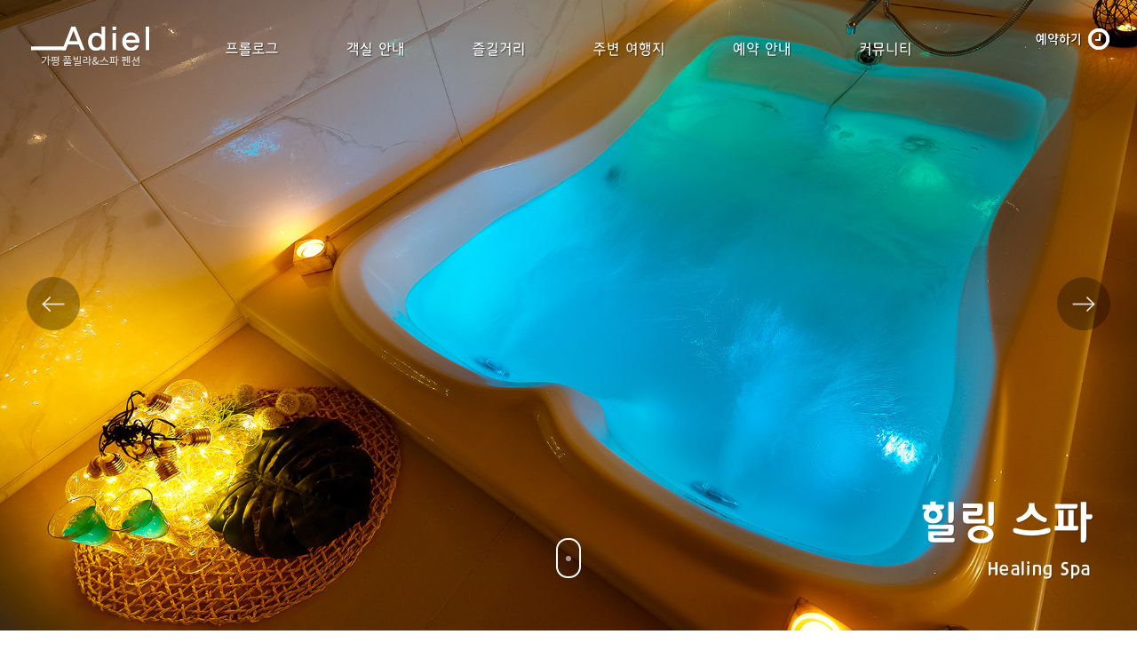

--- FILE ---
content_type: text/html; charset=utf-8
request_url: http://adielps.kr/theme/basic/facilitys_spa.php
body_size: 4509
content:
<!doctype html>
<html lang="ko">
<head>
<meta charset="utf-8">
<!-- 네이버웹마스터수집 -->
    <link rel="canonical" href="http://adielps.kr">
    <meta property="og:type" content=website" />
    <meta property="og:url" content="http://adielps.kr" />
    <meta property="og:title" content="가평 아디엘풀빌라 펜션" />
    <meta property="og:image" content="http://nstayimg4.speedgabia.com/adiel/ex/day03.jpg" />
    <meta property="og:site_name" content="http://adielps.kr" />
    <meta property="og:description" content="가평, 가평여행, 신축펜션, 풀빌라, 아침고요수목원, 스파, 수영장, 바베큐, 커플, 가족" />
    <meta name="keywords" content="가평, 가평여행, 신축펜션, 풀빌라, 아침고요수목원, 스파, 수영장, 바베큐, 커플, 가족" />
    <meta name="description" content="가평, 가평여행, 신축펜션, 풀빌라, 아침고요수목원, 스파, 수영장, 바베큐, 커플, 가족" />
    <!-- 네이버웹마스터수집 -->
    <script type="text/javascript" id="ddnayoapi" src="https://www.ddnayo.com/api/script.aspx?apiuser=nstay" charset="utf-8"></script>
    <link rel="StyleSheet" href='http://adielps.kr/theme/basic/css/dscript.css' type="text/css" />
    <meta name="viewport" content="width=device-width,initial-scale=1.0,minimum-scale=0,maximum-scale=10,user-scalable=yes">
<meta name="HandheldFriendly" content="true">
<meta name="format-detection" content="telephone=no">
<meta http-equiv="imagetoolbar" content="no">
<meta http-equiv="X-UA-Compatible" content="IE=Edge">
<title>가평 아디엘풀빌라 펜션</title>
<link rel="stylesheet" href="http://adielps.kr/theme/basic/css/default.css?ver=191110">
<link rel="stylesheet" href="http://adielps.kr/js/font-awesome/css/font-awesome.min.css?ver=191110">
<!--[if lte IE 8]>
<script src="http://adielps.kr/js/html5.js"></script>
<![endif]-->
<script>
// 자바스크립트에서 사용하는 전역변수 선언
var g5_url       = "http://adielps.kr";
var g5_bbs_url   = "http://adielps.kr/bbs";
var g5_is_member = "";
var g5_is_admin  = "";
var g5_is_mobile = "";
var g5_bo_table  = "";
var g5_sca       = "";
var g5_editor    = "";
var g5_cookie_domain = "";
</script>
    <script type="text/javascript" src="http://adielps.kr/theme/basic/js/wow.min.js"></script>
    <link rel="stylesheet" href="http://adielps.kr/theme/basic/css/wicked.css">
    <script src="http://code.jquery.com/jquery.min.js"></script>
    <script type="text/javascript" src="//cdn.jsdelivr.net/gh/kenwheeler/slick@1.8.1/slick/slick.min.js"></script>
    <link rel="stylesheet" href="http://adielps.kr/theme/basic/css/slick.css">
    <link rel="stylesheet" href="http://adielps.kr/theme/basic/css/nav.css">

<script src="http://adielps.kr/js/jquery-migrate-1.4.1.min.js"></script>
<script src="http://adielps.kr/js/jquery.menu.js?ver=191110"></script>
<script src="http://adielps.kr/js/common.js?ver=191110"></script>
<script src="http://adielps.kr/js/wrest.js?ver=191110"></script>
<script src="http://adielps.kr/js/placeholders.min.js"></script>
</head>
<body>



<!-- 팝업레이어 시작 { -->
<div id="hd_pop">
    <h2>팝업레이어 알림</h2>

<span class="sound_only">팝업레이어 알림이 없습니다.</span></div>

<script>
$(function() {
    $(".hd_pops_reject").click(function() {
        var id = $(this).attr('class').split(' ');
        var ck_name = id[1];
        var exp_time = parseInt(id[2]);
        $("#"+id[1]).css("display", "none");
        set_cookie(ck_name, 1, exp_time, g5_cookie_domain);
    });
    $('.hd_pops_close').click(function() {
        var idb = $(this).attr('class').split(' ');
        $('#'+idb[1]).css('display','none');
    });
    $("#hd").css("z-index", 1000);
});
</script>
<!-- } 팝업레이어 끝 --><div class="navbar navbar-custom navbar-fixed-top">
    <a class="logoNS" href="http://adielps.kr/theme/basic/main.php">
        <img src="http://nstayimg4.speedgabia.com/adiel/common/logo.png" class="NSlogo1">
        <img src="http://nstayimg4.speedgabia.com/adiel/common/logo2.png" class="NSlogo2">
    </a>
    <a class="nreserNS clearfixNS" href="#" target="_greservation"><li>예약하기</li> <li><i class="fa fa-clock-o" aria-hidden="true"></i></li></a>
    <a class="nreserNS clearfixNS" href="http://adielps.kr/theme/basic/reservation.php" target="_greservation"><li>예약하기</li> <li><i class="fa fa-clock-o" aria-hidden="true"></i></li></a>
    <!-- nav -->
    <a href="#" class="nav-button"><i class="fa fa-bars"></i></a>
    <div class="nav">
        <ul>
            <li class="nav-submenu"><a href="http://adielps.kr/theme/basic/prolog.php">프롤로그</a>
                <ul>
                    <li><a href="http://adielps.kr/theme/basic/prolog.php">프롤로그</a></li>
                    <li><a href="http://adielps.kr/theme/basic/location.php">오시는 길</a></li>
                </ul>
            </li>
            <li class="nav-submenu"><a href="http://adielps.kr/theme/basic/room01.php">객실 안내</a>
                <ul>
                    <li><a href="http://adielps.kr/theme/basic/room01.php">101호(개별수영장/스파이용가능)</a></li>
                    <li><a href="http://adielps.kr/theme/basic/room02.php">201호(개별수영장/스파이용가능)</a></li>
                    <li><a href="http://adielps.kr/theme/basic/room03.php">202호(수영장이용불가/스파이용가능)</a></li> 
                </ul>
            </li>
            <li class="nav-submenu"><a href="http://adielps.kr/theme/basic/facilitys_swim.php">즐길거리</a>
                <ul>
                    <li><a href="http://adielps.kr/theme/basic/facilitys_swim.php">개별수영장</a></li>
                    <li><a href="http://adielps.kr/theme/basic/facilitys_spa.php">힐링스파</a></li>
                    <li><a href="http://adielps.kr/theme/basic/facilitys_bbq.php">개별바비큐</a></li>
                    <li><a href="http://adielps.kr/theme/basic/facilitys_bed.php">명품침구</a></li>
                    <li><a href="http://adielps.kr/theme/basic/facilitys_elect.php">명품가전</a></li>
<!--                    <li><a href="http://adielps.kr/theme/basic/facilitys_welcom.php">웰컴서비스&조식</a></li>-->
                    <li><a href="http://adielps.kr/theme/basic/facilitys_amenity.php">무료어메니티</a></li>
                    <li><a href="http://adielps.kr/theme/basic/facilitys_etc.php">기타서비스</a></li>
                </ul>
            </li>
            <li><a href="http://adielps.kr/theme/basic/tour.php">주변 여행지</a></li>
            <li class="nav-submenu"><a href="http://adielps.kr/theme/basic/reserinfo.php">예약 안내</a>
                <ul>
                    <li><a href="http://adielps.kr/theme/basic/reserinfo.php">예약 안내</a></li>
                    <li><a href="http://adielps.kr/theme/basic/reservation.php" target="_mreservation">실시간 예약</a></li>
                </ul>
            </li>
            <li class="nav-submenu"><a href="http://adielps.kr/bbs/board.php?bo_table=notice">커뮤니티</a>
                <ul>
                    <li><a href="http://adielps.kr/bbs/board.php?bo_table=notice">공지사항</a></li>
                    <li><a href="http://adielps.kr/bbs/board.php?bo_table=gallery">갤러리</a></li>
                </ul>
            </li>
        </ul>
    </div>
    <a href="#" class="nav-close">Close Menu</a>
    <!-- // -->
</div>
<script src="http://adielps.kr/theme/basic/js/nav.jquery.min.js"></script>
<script>
    function collapseNavbar() {
        if ($(".navbar").offset().top > 50) {
            $(".navbar-fixed-top").addClass("top-nav-collapse");
            $(".nav a").addClass("navtm");
            $(".nreserNS").css({"color": "#000", "marginTop":"21px"});
            $(".NSlogo2").show();
            $(".NSlogo1").hide();
        } else {
            $(".navbar-fixed-top").removeClass("top-nav-collapse");
            $(".nav a").removeClass("navtm");
            $(".nreserNS ").css({"color": "#FFF"});
            $(".NSlogo2").hide();
            $(".NSlogo1").show();
        }
        // if($(".navbar").offset().top > 50 && $(window).width() >1024 ){
        //     $(".nav").css({"marginTop":"10px"});
        // }else {
        //     $(".nav").css({"marginTop":"70px"});
        // }
    }
    $(window).scroll(collapseNavbar);
    $(document).ready(collapseNavbar);

    $('.nav').nav();
</script>

<div class="svisual facilitys_spa">
    <div id="mvisualNS">
        <span class="scroll-btnNS scroll-btnNS2">
            <a>
                <span class="mouse">
                    <span>
                    </span>
                </span>
            </a>
        </span>
        <div class="mv_txtNS fas_spa_titNS wow slideUp">
            힐링 스파<span>Healing Spa</span>
        </div>
        <div class="rNSg slider slickNSc">
            <div class="slide cov01NS" style="background-image: url('http://nstayimg4.speedgabia.com/adiel/facil/spa/1.jpg');"></div>
            <div class="slide cov01NS" style="background-image: url('http://nstayimg4.speedgabia.com/adiel/facil/spa/2.jpg');"></div>
            <div class="slide cov01NS" style="background-image: url('http://nstayimg4.speedgabia.com/adiel/facil/spa/3.jpg');"></div>
            <div class="slide cov01NS" style="background-image: url('http://nstayimg4.speedgabia.com/adiel/facil/spa/4.jpg');"></div>
            <div class="slide cov01NS" style="background-image: url('http://nstayimg4.speedgabia.com/adiel/facil/spa/5.jpg');"></div>
            <div class="slide cov01NS" style="background-image: url('http://nstayimg4.speedgabia.com/adiel/facil/spa/6.jpg');"></div>
            <div class="slide cov01NS" style="background-image: url('http://nstayimg4.speedgabia.com/adiel/facil/spa/7.jpg');"></div>
        </div>
    </div>
</div>
<div class="sconNS">
    <style>

</style>

<div class="reser_titNS wow slideDown">
    다른 시설들도 준비되어 있어요<br>
    <span>아디엘에서 마련된 즐길거리로<br>
소중한 사람들과의 즐거운 추억을 쌓아가세요.</span>
</div>
<div class="mainconNS wow slideUp">
    <li>
        <img src="http://nstayimg4.speedgabia.com/nstay/facil/icon_swim.gif">
        <h1>수영장</h1>
    </li>
    <li>
        <img src="http://nstayimg4.speedgabia.com/nstay/facil/icon_spa.gif">
        <h1>스파</h1>
    </li>
    <li>
        <img src="http://nstayimg4.speedgabia.com/nstay/facil/icon_bbq.gif">
        <h1>바비큐</h1>
    </li>
    <li>
        <img src="http://nstayimg4.speedgabia.com/nstay/facil/icon_bed.gif">
        <h1>명품침구</h1>
    </li>
    <li>
        <img src="http://nstayimg4.speedgabia.com/nstay/facil/icon_elect.gif">
        <h1>명품가전</h1>
    </li>
    <!--<li>
        <img src="http://nstayimg4.speedgabia.com/nstay/facil/icon_wel.gif">
        <h1>웰컴서비스</h1>
    </li>-->
    <li>
        <img src="http://nstayimg4.speedgabia.com/nstay/facil/icon_ame.gif">
        <h1>어메니티</h1>
    </li>
    <li>
        <img src="http://nstayimg4.speedgabia.com/nstay/facil/icon_wifi.gif">
        <h1>기타</h1>
    </li>
</div>
<div class="reser_articleNS2 wow slideUp">
    <li>
        <a href="http://adielps.kr/theme/basic/facilitys_swim.php"><img src="http://nstayimg4.speedgabia.com/adiel/facil/s_swim.jpg"></a>
        <span>Facility 01.</span>
        <h1>시원한 수영장 물놀이!</h1>
        <h5>독립적으로 이용할 수 있는 수영장에서<br>
            시원한 여름을 보내보세요.</h5>
    </li>
    <li>
        <a href="http://adielps.kr/theme/basic/facilitys_spa.php"><img src="http://nstayimg4.speedgabia.com/adiel/facil/s_spa.jpg"></a>
        <span>Facility 02.</span>
        <h1>피로를 풀어줄 스파</h1>
        <h5>탁 트인 창을 보며,<br>
            행복으로 가득 채울 힐링 타임!</h5>
    </li>
    <li>
        <a href="http://adielps.kr/theme/basic/facilitys_bbq.php"><img src="http://nstayimg4.speedgabia.com/adiel/facil/s_bbq.jpg"></a>
        <span>Facility 03.</span>
        <h1>즐거운 BBQ파티!</h1>
        <h5>탁 트인 야외에서 소중한 사람들과 함께<br>
            맛있는 바베큐파티를 즐겨보세요.</h5>
    </li>
    <li>
        <a href="http://adielps.kr/theme/basic/facilitys_bed.php"><img src="http://nstayimg4.speedgabia.com/adiel/facil/s_bed.jpg"></a>
        <span>Facility 04.</span>
        <h1>명품침구</h1>
        <h5>고급 호텔에 온 기분을<br>
            아디엘에서 준비했습니다.</h5>
    </li>
    <li>
        <a href="http://adielps.kr/theme/basic/facilitys_elect.php"><img src="http://nstayimg4.speedgabia.com/adiel/facil/s_elect.jpg"></a>
        <span>Facility 05.</span>
        <h1>명품가전</h1>
        <h5>사소한 것 하나까지도<br>
            고급스러움으로 선사합니다.</h5>
    </li>
    <!--<li>
        <a href="http://adielps.kr/theme/basic/facilitys_welcom.php"><img src="http://nstayimg4.speedgabia.com/adiel/facil/s_wel.jpg"></a>
        <span>Facility 06.</span>
        <h1>웰컴서비스&조식</h1>
        <h5>혹시 모를 출출함을 해소해드리기 위해<br>
            아디엘에서 준비했습니다.</h5>
    </li>-->
    <li>
        <a href="http://adielps.kr/theme/basic/facilitys_amenity.php"><img src="http://nstayimg4.speedgabia.com/adiel/facil/s_ame.jpg"></a>
        <span>Facility 06.</span>
        <h1>무료 어메니티</h1>
        <h5>이용의 편리함을 더하고자<br>
            무료로 제공 드립니다.</h5>
    </li>
    <li>
        <a href="http://adielps.kr/theme/basic/facilitys_etc.php"><img src="http://nstayimg4.speedgabia.com/adiel/facil/s_etc.jpg"></a>
        <span>Facility 07.</span>
        <h1>기타 서비스</h1>
        <h5>넓은 주차장과 무선인터넷, 픽업서비스를<br>
            제공하고 있습니다.</h5>
    </li>
</div></div>
<script src="http://adielps.kr/theme/basic/js/nsr.js"></script>
<script>
    new WOW().init();
</script>
<div class="footNS">
    <div class="innerNS">
        <div class="flogoNS clearfixNS">
            <li><img src="http://nstayimg4.speedgabia.com/adiel/common/logo2.png"></li>
            <!--<li class="telNS">010-7481-0340</li>-->
            <li class="telNS">
                        010-7481-0340            </li>
        </div>
        <div class="finfoNS clearfixNS">
          <li class="infosNS">
              <span>가평 아디엘 펜션</span><span>경기도 가평군 상면 수목원로 369</span><span>대표:이성기,이지혜</span><br><span>사업자등록번호:186-29-00891(101,201호)</span><span>농협 100045-52-252452 (예금주:이성기_101,201호)</span><br><span>사업자등록번호:240-02-03346(202호)</span><span>농협 352-2013-9338-93 (예금주:이지혜_202호)</span>          </li>
          <li class="linkNS">
            <a href="http://nstay.co.kr/privacy.html" target="_nstayNS_g">개인정보처리방침</a>
            <a href="http://adielps.kr/adm" target="_admNS">관리자</a>
            <a href="http://nstay.co.kr/portfolio.php" target="_nstayNS" class="nstayNS">Designed by <b>N.STAY</b></a><br>
          </li>
            <!-- <li class="fqr"><img class="fqr" src="http://adielps.kr/theme/basic/img/common/qrcode.gif"></li>-->
        </div>
        <div class="copyNS">
            COPYRIGHT©가평 아디엘 펜션. ALL RIGHTS RESERVE
        </div>
    </div>
</div>



<!-- ie6,7에서 사이드뷰가 게시판 목록에서 아래 사이드뷰에 가려지는 현상 수정 -->
<!--[if lte IE 7]>
<script>
$(function() {
    var $sv_use = $(".sv_use");
    var count = $sv_use.length;

    $sv_use.each(function() {
        $(this).css("z-index", count);
        $(this).css("position", "relative");
        count = count - 1;
    });
});
</script>
<![endif]-->

<script>
jQuery(function($){
   $("img:not(#captcha_img)").each(function() {
      var $this = $(this);
      var src = $this.attr("src");
      src += "?t=" + new Date().getTime();

      $this.attr("src", src);
   });
});
</script>
<script>
const el = ['#wrapper_title'];

for(let i=0; i<el.length; i++) {
   const e = document.querySelector(el[i]);
   if(e == '' || !e) continue;
   const style = window.getComputedStyle(e);
   const url = style.backgroundImage.slice(5, -2);
   e.style.backgroundImage = 'url(' + url + "?t=" + new Date().getTime() + ')';
}
</script>

</body>
</html>


--- FILE ---
content_type: text/css
request_url: http://adielps.kr/theme/basic/css/dscript.css
body_size: 3062
content:
/* ---------- *전체 일자별 요금표 1, *전체 일자별 요금표 2 ---------- */
.rsv_cal_t{position:relative;text-align:center;*margin-bottom:10px;}
.rsv_cal_t p{display:inline-block;padding:0 5px;margin-top:0;text-align:center;vertical-align:top;line-height:32px;font-size:14px;*display:inline;*zoom:1; letter-spacing: -0.5pt;}
.rsv_cal_t .prv{display:inline-block;width:33px; height:33px; background:url("../img/common/gray_arr_p.png") no-repeat;cursor:pointer;*display:inline; *zoom:1;}
.rsv_cal_t .next{display:inline-block;width:33px; height:33px;background:url("../img/common/gray_arr_n.png") no-repeat;cursor:pointer;*display:inline; *zoom:1;}
.rsv_cal_h,.rsv_cal_h tr,.rsv_cal_h td,.rsv_cal_h p{margin:0; padding:0;}
.rsv_cal_h{border-collapse:collapse;width:100%;text-align:center;font-size:13px;color:#444444; border-top:1px solid #d7d7d7; }
.rsv_cal_h td{width:11.42857%;padding:10px 0;border-bottom:1px solid #d7d7d7; }
.rsv_cal_h td.blank{width:20%;background:#fafafa;/*border-bottom:2px solid #d7d7d7;*/}
.rsv_cal_h .ssn td{background:#fafafa;}
/*.rsv_cal_h .htr {border-bottom:2px solid #d7d7d7;}*/
.rsv_cal_h .htr td{background:#fafafa;}
.rsv_cal_h .htr .satur{color:#0000ff;}
.rsv_cal_h .htr .sun{color:#ff0000;}
.rsv_cal_b,.rsv_cal_b tr,.rsv_cal_b td,.rsv_cal_b p{margin:0; padding:0;}
.rsv_cal_b{border-collapse:collapse;width:100%;text-align:center;font-size:13px;color:#444444;}
.rsv_cal_b td{width:11.42857%;padding:10px 0; border-bottom:1px solid #d7d7d7; }
.rsv_cal_b .state td{border-bottom:1px solid #d7d7d7;}
.rsv_cal_b .state .son{color:#237ab8;}
.rsv_cal_b .state .soff{color:#b3b3b3;}
.rsv_cal_b .rate .sale{color:#000;font-weight:bold;}
.rsv_cal_b .rate .dc{color:#FF7200;}
.rsv_cal_b .rate .rate { text-decoration:line-through;color:#b3b3b3;}
.rsv_cal_b td.nm_room{width:20%;background:#fafafa;font-weight:bold;border-bottom:1px solid #d7d7d7;}
.rsv_cal_b td .not{text-decoration: line-through;color: #a6a6a6;}
.rsv_cal_b td .dc{color: #cc3816;text-align: center;}
.rsv_cal_h tr.ssn td.ssn_0001{	} /*비수*/
.rsv_cal_h tr.ssn td.ssn_0002{color: #ff7800;} /*성수*/
.rsv_cal_h tr.ssn td.ssn_0003{color: #c2a148;} /*준성*/
.rsv_cal_h tr.ssn td.ssn_0004{color: #d03b53;} /*할인*/
.rsv_cal_h tr.ssn td.ssn_0005{color: #000000;} /*지정*/







/* ---------- *객실별 일자별 요금표 , *객실요금 ---------- */
#room_daily_price1{width: 100%; position: relative; z-index: 1000;}
.week_date {position:relative; font-size:14px; line-height:30px;text-align:center;*margin-bottom:10px;}
.week_date p{display:inline-block;padding:0 5px;margin-top:0;text-align:center;vertical-align:top;line-height:32px;font-size:16px;*display:inline;*zoom:1;}
.week_date .prv{display:inline-block;width:33px; height:33px; background:url("../img/common/gray_arr_p.png") no-repeat;cursor:pointer;*display:inline; *zoom:1;}
.week_date .next{display:inline-block;width:33px; height:33px;background:url("../img/common/gray_arr_n.png") no-repeat;cursor:pointer;*display:inline; *zoom:1;}
.room_rprice {position:relative; padding:0 10px;}
.room_rprice table{margin:0; padding:0;width:100%;font-size:13px;border-collapse:collapse;text-align:center;border-top:1px solid #e6e6e6;}
.room_rprice table td{margin:0; padding:0;width:14.28571%;font-size:13px;border-bottom:1px solid #e6e6e6;}
.room_rprice table tr,.room_rprice table p{margin:0; padding:0;}
.room_rprice table .head{background:#fafafa;}
.room_rprice table .head td{padding:10px 0;}
.room_rprice table .head .satur{color:#0000ff}
.room_rprice table .head .sun{color:#ff0000}
.room_rprice table .ssn {font-size:13px; letter-spacing: -0.8pt;}
.room_rprice table .ss td{padding:20px 0;}
.room_rprice table .rprice td{padding:20px 0;}
.room_rprice table .rprice p{padding:0;margin:0;}
.room_rprice table .rprice .dc{color:#FF0C00;font-size:13px;}
.room_rprice table .rprice .rate{color:#b3b3b3;text-decoration:line-through;margin-bottom:3px;}
.room_rprice table .rprice .sale{color:#000;font-size:14px;font-weight:bold;}
.room_rprice table .state td{background:#fafafa;padding:10px 0;color:#c6c6c6;}
.room_rprice table .state .rstate{font-size:13px}
.room_rprice table .state .son{color:#237ab8; }
.room_rprice table .state .soff{color:#c6c6c6;}







/* 요금표 */
.priceTable {border-collapse: collapse;text-align: center;width:100%;color:#808080;font-size:12px;}
.priceTable th{border:1px solid #d2d2d2;padding:7px 0;}
.priceTable td{border:1px solid #d2d2d2;padding:7px 0;}
.priceTable th.nm{background:#eee;}
.priceTable th.nm p{padding:8px 0;}
.priceTable th.type{background:#fff;font-weight: 300;}
.priceTable th.sz{background:#eee;}
.priceTable th.ss{background:#f8f1e9;}
.priceTable th.wk{background:#eee;width:10%;}
.priceTable th.ad{background:#f8f1e9;width:9%;}
.priceTable th p.small{font-size:11px;}







/* ---------- *객실정보 ---------- */
.room_tit { font-size:20px; font-weight:bold; margin:0px;font-family:Arial,"돋움",Dotum;}
.room_data {padding-left:10px; list-style-type: none; margin:0px;}
.room_data li {position:relative; text-align:left; }
.room_data li .tit {font-weight:bold; padding-top:15px; font-size:12px; color:Black;}
.room_data li .data {padding-left:20px; padding-top:5px; font-size:12px;}
.room_data li .data p { margin:0px; }
.room_data li .person_limit table { border-collapse:collapse; text-align:center; font-size:12px; margin-top:5px;}
.room_data li .person_limit table th {border:1px solid #e4e4e4; padding:5px;}
.room_data li .person_limit table td {border:1px solid #e4e4e4; padding:5px;}







/* ---------- *특별기간 ---------- */
.season div,.season dl,.season dt,.season dd{margin:0;padding:0;font-size:12px;}
.season{width:440px;border:1px solid #dfdfdf;font-family:"돋움",Dotum,Arial;}
.season div {background:#fafafa;text-align:center;padding:5px 0;width:100%;}
.season dl{border-top:1px solid #dfdfdf;width:100%;}
.season dl:after{content:'';display:block; clear:both;}
.season dt{border-right:1px solid #dfdfdf;padding:5px;float:left;width:30%;box-sizing:border-box;-webkit-box-sizing:border-box;-moz-box-sizing:border-box;}
.season dd{padding:5px;width:70%;float:left;*width:auto;box-sizing:border-box;-webkit-box-sizing:border-box;-moz-box-sizing:border-box;}







/* ---------- *위약금/취소수수료 ---------- */
.cancelfee { border-collapse:collapse; background-color:#fff;font-size:12px;margin-bottom:20px;font-family:"돋움",Dotum,Arial;}
.cancelfee caption{visibility:hidden;width:0px; height:0px;}
.cancelfee th { text-align:center; border: 1px solid #d7d7d7; background-color:#f8f8f8; padding:5px 10px; }
.cancelfee td { text-align:center; border: 1px solid #d7d7d7; padding:3px 10px;}
.cancelfee td p { margin:2px 0; }







/* ---------- 예약 현황 달력 ---------- */
#rsvSysRoot {padding:0px 15px 10px 15px;font-family:"돋움","굴림","arial";font-size:12px;color : #666;line-height:16px;text-decoration: none;height: 100%;padding: 0px;margin: 0px;text-align: left; }
#rsvSysRoot a{text-decoration:none;}
div.calendar2 { }
div.calendar2 table caption span.pre_y {}
div.calendar2 table caption span.nxt_y {}
div.calendar2 table {width:100%; background-color:#ddd; border-collapse:collapse; border:1px solid #ddd; }
div.calendar2 table .pre_m {display:inline-block;width:32px;*width:33px;height:32px;*height:34px;cursor:pointer;vertical-align:top;*vertical-align:middle;background:url("//ddnayo.com/img/api/gray_btn.png") no-repeat;background-position:-1px -2px;*background-position:-1px -1px;border:1px solid transparent;}
div.calendar2 table .nxt_m {display:inline-block;width:32px;*width:33px;height:32px;*height:34px;cursor:pointer;vertical-align:top;*vertical-align:middle;background:url("//ddnayo.com/img/api/gray_btn.png") no-repeat;background-position:-35px -2px;*background-position:-35px -1px;border:1px solid transparent;}
div.calendar2 table caption{color:#000;height:26px;padding-top:13px; padding-bottom:13px;}
div.calendar2 table caption p.now{font-size:18px;font-weight:bold;display:inline-block;padding:6px 10px;margin:3px 0 0 0;vertical-align:top;/*ie7*/*display:inline;*vertical-align:middle;}
div.calendar2 table th.w_th_0, div.calendar2 table th.w_th, div.calendar2 table th.w_th_6 {text-align:center; padding:3px; font-size:11px; font-weight:normal; width:14.28%; font-weight:bold;border:1px solid #ddd;}
div.calendar2 table th.w_th_0 {background-color:#ffe8e8; color:#ff5e5e; }
div.calendar2 table th.w_th {background-color:#ececec; color:#6e6e6e; }
div.calendar2 table th.w_th_6 {background-color:#c2e6ff; color:#0096ff;}
div.calendar2 table th.d_th_0, div.calendar2 table th.d_th, div.calendar2 table th.d_th_6{position:relative;padding-left:5px;text-align:left; font-weight:normal; font-weight:bold;border:1px solid #ddd;}
div.calendar2 table th.d_th_0 {background-color:#ffe8e8; color:#ff5e5e; }
div.calendar2 table th.d_th {background-color:#ececec; color:#6e6e6e; }
div.calendar2 table th.d_th_6 {background-color:#c2e6ff; color:#0096ff; }
div.calendar2 table th.d_th_now {font-weight:bold; color:#000; }
div.calendar2 table th.d_th_sel {font-weight:bold; color:#0000ff; }
div.calendar2 table th.d_th_past {color:#878787; }
div.calendar2 table th.dt_th_hol {background-color:#ffe8e8; color:#ff5e5e; }
div.calendar2 table td.d_td_0, div.calendar2 table td.d_td, div.calendar2 table td.d_td_6 { padding:5px; vertical-align:top; border:1px solid #ddd;}
div.calendar2 table td.d_td_0 { background-color:#FFFAF6; color:Gray; }
div.calendar2 table td.d_td { background-color:#fff; color:Gray; }
div.calendar2 table td.d_td_6 { background-color:#F6FAFF; color:Gray; }
div.calendar2 a.rsa0010 { color:#666; }
div.calendar2 a.rsa0011 { color:#666; }
div.calendar2 a.rsa0020 { color:#3399ff; }
div.calendar2 a.rsa0030 { color:#ff6666; }
div.calendar2 a.rsa0100 { color:#666; }
div.calendar2 a.rsa0010 del,div.calendar2  a.rsa0011 del, div.calendar2 a.rsa0020 del, div.calendar2 a.rsa0030 del, div.calendar2 a.rsa0100 del { color:#b3b3b3; }
div.calendar2 span.ss0001 { color:#939393; padding:1px 1px 0px 1px;  font-size:11px; display:inline-block; }
div.calendar2 span.ss0002 { color:#ff9307; padding:1px 1px 0px 1px;  font-size:11px; display:inline-block; }
div.calendar2 span.ss0003 { color:#c2a148; padding:1px 1px 0px 1px;  font-size:11px; display:inline-block; }
div.calendar2 span.ss0004 { color:#ff0000; padding:1px 1px 0px 1px;  font-size:11px; display:inline-block; }
div.calendar2 span.ss0005 { color:#007eff; padding:1px 1px 0px 1px;  font-size:11px; display:inline-block; }
div.calendar2 span.wk0000 { color:#818181; padding:1px 1px 0px 1px;  font-size:11px; margin-left:3px; display:inline-block; }
div.calendar2 span.wk0010 { color:#818181; padding:1px 1px 0px 1px;  font-size:11px; margin-left:3px; display:inline-block; }
div.calendar2 span.wk0020 { color:#818181; padding:1px 1px 0px 1px;  font-size:11px; margin-left:3px; display:inline-block; }
div.calendar2 span.wk0030 { color:#ff9307; padding:1px 1px 0px 1px;  font-size:11px; margin-left:3px; display:inline-block; }
div.calendar2 table dl.tblRate:after {content:'';display:block; clear:both;}
div.calendar2 table dl.tblRate {width:100%;margin: 0;padding: 0 2px;box-sizing:border-box;-webkit-box-sizing:border-box;-moz-box-sizing:border-box;;*padding:0;*width:auto;}
div.calendar2 table dl.tblRate p{padding:0;margin: 0;}
div.calendar2 table dl.tblRate dt{float:left;width:70%;height:15px;padding:0;margin:0 0 2px 0;overflow:hidden;*width:49%;}
div.calendar2 table dl.tblRate dd{float:left;width:30%;height:15px;padding:0;margin:0 0 2px 0;text-align:right;*width:49%;}
div.tdInfo { text-align:right; margin-bottom:6px; }
div.calendar2 span.hday {position:absolute;right:5px;color:#ff0000; font-size:11px; font-weight:normal; }
div.calendar2 span.dcNm { color:#ff0000; margin-left:3px; padding:1px 1px 0px 1px;  font-size:11px; display:block; }
div.calendar2 span.rstt0010,div.calendar2 span.rstt0011,div.calendar2 span.rstt0020,div.calendar2 span.rstt0030,div.calendar2 span.rstt0100 { font-size:11px;padding:2px 2px 1px 2px; color:White;}
div.calendar2 span.rstt0010 { background-color:#5eb917; }
div.calendar2 span.rstt0011 { background-color:#5eb917; }
div.calendar2 span.rstt0020 { background-color:#3399ff; }
div.calendar2 span.rstt0030 { background-color:#ff6666; }
div.calendar2 span.rstt0100 { background-color:#676767; }
div.calendar2 span.rstt0010s,div.calendar2 span.rstt0011s,div.calendar2 span.rstt0020s,div.calendar2 span.rstt0030s,div.calendar2 span.rstt0100s { font-size:11px; width:11px; height:11px; line-height:11px; padding:2px 1px 1px 1px; color:White; margin-right:3px;}
div.calendar2 span.rstt0010s { background-color:#5eb917; }
div.calendar2 span.rstt0011s { background-color:#5eb917; }
div.calendar2 span.rstt0020s { background-color:#3399ff; }
div.calendar2 span.rstt0030s { background-color:#ff6666; }
div.calendar2 span.rstt0100s { background-color:#676767; }
div.calendar2 ul { list-style:none; margin:0px; padding:0px; }
div.calendar2 ul li { margin:0px; padding:0px; overflow:hidden; line-height:18px; height:18px; font-size:12px; }
@media screen and (max-width:480px) {
    div.calendar2 span.ss0001, div.calendar2 span.ss0002, div.calendar2 span.ss0003, div.calendar2 span.ss0004, div.calendar2 span.ss0005{padding:0;margin-left:0;width:100%;font-size:11px;}
    div.calendar2 span.wk0000, div.calendar2 span.wk0010, div.calendar2 span.wk0020, div.calendar2 span.wk0030{margin-left:0;padding:0;width:100%;font-size:10px;letter-spacing:-1px;}
    div.calendar2 div.tdInfo{text-align:center;}
    div.calendar2 table dl.tblRate {*width:100%;}
    div.calendar2 table dl.tblRate dt{width:100%;}
    div.calendar2 table dl.tblRate dd{width:100%;color:#000066;padding-right:3px;box-sizing:border-box;-webkit-box-sizing:border-box;-moz-box-sizing:border-box; *text-align:center;}
    div.calendar2 table th.w_th_0, div.calendar2 table th.w_th, div.calendar2 table th.w_th_6{padding:3px 0;}
    div.calendar2 table td.d_td_0, div.calendar2 table td.d_td, div.calendar2 table td.d_td_6 { padding:5px 0;text-align:center;}
    div.calendar2 table th.d_th_0, div.calendar2 table th.d_th, div.calendar2 table th.d_th_6{text-align:center;padding-left:0;}
    div.calendar2 span.hday {position:static; width:100%;display:block;margin:0;font-size:10px;letter-spacing:-1px; }
    div.calendar2 span.dcNm { margin:0;letter-spacing:-1px;font-size:10px; }
    div.calendar2 .book_hide{display:none;}
}
@media screen and (min-width:481px) and (max-width:635px) {
    div.calendar2 table th.d_th_0, div.calendar2 table th.d_th, div.calendar2 table th.d_th_6{text-align:center;padding-left:0;}
    div.calendar2 span.hday {position:static; width:100%;display:block;margin:0;letter-spacing:-1px; }
}
@media screen and (min-width:481px) and (max-width:755px) {
    div.calendar2 span.ss0001, div.calendar2 span.ss0002, div.calendar2 span.ss0003, div.calendar2 span.ss0004, div.calendar2 span.ss0005{padding:0;margin-left:0;width:100%;}
    div.calendar2 span.wk0000, div.calendar2 span.wk0010, div.calendar2 span.wk0020, div.calendar2 span.wk0030{margin-left:0;padding:0;width:100%;}
    div.calendar2 table dl.tblRate dt{width:100%}
    div.calendar2 table dl.tblRate dd{width:100%;color:#000066;}
}
@media screen and (min-width:756px) and (max-width:985px) {
    div.calendar2 table dl.tblRate dt{width:50%;}
    div.calendar2 table dl.tblRate dd{width:50%;}
}

--- FILE ---
content_type: text/css
request_url: http://adielps.kr/theme/basic/css/default.css?ver=191110
body_size: 13749
content:
@charset "utf-8";

@font-face {
  font-family: 'LotteMartDreamNS';
  font-style: normal;
  src: url('//cdn.jsdelivr.net/korean-webfonts/1/corps/lottemart/LotteMartDream/LotteMartDreamMedium.woff2') format('woff2'), url('//cdn.jsdelivr.net/korean-webfonts/1/corps/lottemart/LotteMartDream/LotteMartDreamMedium.woff') format('woff');
}
@font-face {
  font-family: 'LotteMartHappyNS';
  font-style: normal;
  src: url('//cdn.jsdelivr.net/korean-webfonts/1/corps/lottemart/LotteMartHappy/LotteMartHappyMedium.woff2') format('woff2'), url('//cdn.jsdelivr.net/korean-webfonts/1/corps/lottemart/LotteMartHappy/LotteMartHappyMedium.woff') format('woff');
}

@media screen and (max-width: 1240px) {
}
@media screen and (max-width: 1024px) {
}
@media screen and (max-width: 767px) {
}
@media screen and ( max-width: 575px ) {
}
@media screen and ( max-width: 480px ) {
}

/* 초기화 */
html {overflow-y:scroll}
body {margin:0;padding:0;font-size:16px;font-family:'LotteMartDreamNS', sans-serif; font-style: normal; color: #181818; background:#fff; overflow: hidden;}
html, h1, h2, h3, h4, h5, h6, form, fieldset, img {margin:0;padding:0;border:0}
h1, h2, h3, h4, h5, h6 {font-size:1em;}
article, aside, details, figcaption, figure, footer, header, hgroup, menu, nav, section {display:block}

ul, li, dl,dt,dd {margin:0;padding:0;list-style:none}
legend {position:absolute;margin:0;padding:0;font-size:0;line-height:0;text-indent:-9999em;overflow:hidden}
label, input, button, select, img {vertical-align:middle;font-size:1em}
input, button {margin:0;padding:0;font-size:1em}
input[type="submit"] {cursor:pointer}
button {cursor:pointer}

textarea, select {font-size:1em}
select {margin:0}
p {margin:0;padding:0;word-break:break-all}
hr {display:none}
pre {overflow-x:scroll;font-size:1.1em}
a {color:#000;text-decoration:none}

*, :after, :before {
  -webkit-box-sizing:border-box;
  -moz-box-sizing:border-box;
  box-sizing:border-box;
}

input[type=text],input[type=password], textarea {
-webkit-transition:all 0.30s ease-in-out;
-moz-transition:all 0.30s ease-in-out;
-ms-transition:all 0.30s ease-in-out;
-o-transition:all 0.30s ease-in-out;
outline:none;
}

input[type=text]:focus,input[type=password]:focus, textarea:focus,select:focus {
-webkit-box-shadow:0 0 5px #9ed4ff;
-moz-box-shadow:0 0 5px #9ed4ff;
box-shadow:0 0 5px #9ed4ff;
border:1px solid #558ab7 !important;
}

.placeholdersjs {color:#aaa !important}

/* 레이아웃 크기 지정 */
#hd, #wrapper, #ft {min-width:1200px}

#hd_pop,
#hd_wrapper,
#tnb .inner,

#gnb .gnb_wrap,
#container_wr,
#ft_wr {width:1200px}

/* 팝업레이어 */
#hd_pop {z-index:2000;position:relative;width:100%;margin:0 auto;}
#hd_pop h2 {position:absolute;font-size:0;line-height:0;overflow:hidden;}
.hd_pops {position:absolute; border:1px solid #e9e9e9;background:#fff; transition: all 0.5s;top:100px;left:35%;}
.hd_pops img {width:100%;height:auto;}
.hd_pops_con {}
.hd_pops_footer {padding:0;background:#000;color:#fff;text-align:left;position:relative}
.hd_pops_footer:after {display:block;visibility:hidden;clear:both;content:""}
.hd_pops_footer button {padding:10px;border:0;color:#fff}
.hd_pops_footer .hd_pops_reject {background:#000;text-align:left}
.hd_pops_footer .hd_pops_close {background:#393939;position:absolute;top:0;right:0}

@media screen and (max-width: 1240px) {
  .hd_pops {left:55%;}
}
@media screen and (max-width: 1024px) {
  .hd_pops {top:750px;left:2.5%}
}
@media screen and (max-width: 767px) {
  .hd_pops {margin:0 20px;}
}
/* 상단 레이아웃 */
#hd {background:#212020}
#hd_h1 {position:absolute;font-size:0;line-height:0;overflow:hidden}

#tnb {border-bottom:1px solid #383838;margin:0 auto}
#tnb:after {display:block;visibility:hidden;clear:both;content:""}
#tnb .inner {margin:0 auto}

#hd_wrapper {position:relative;margin:0 auto;height:140px;zoom:1}
#hd_wrapper:after {display:block;visibility:hidden;clear:both;content:""}

#logo {float:left;padding:25px 0 0}

.hd_sch_wr {float:left;padding:30px 0;;width:445px;margin-left:65px}
#hd_sch h3 {position:absolute;font-size:0;line-height:0;overflow:hidden}
#hd_sch {border-radius:30px;overflow:hidden}
#hd_sch #sch_stx {float:left;width:385px;height:45px;padding-left:10px;border-radius:30px 0 0 30px;background:#2c2c2c;border:0;border-right:0;font-size:1.25em;color:#fff}
#hd_sch #sch_submit {float:left;width:60px;height:45px;border:0;background:#2c2c2c;color:#fff;border-radius:0 30px 30px 0;cursor:pointer;font-size:16px}

#hd_qnb {float:right;text-align:right}
#hd_qnb:after {display:block;visibility:hidden;clear:both;content:""}
#hd_qnb li {float:left;font-size:1.083em;line-height:14px;border-right:1px solid #4a4a4a;position:relative;text-align:center;margin:15px 10px 15px 0;padding-right:10px}
#hd_qnb li:last-child {padding-right:0;margin-right:0;border-right:0}
#hd_qnb li span {display:block;margin-top:5px;font-size:0.92em}
#hd_qnb li a {display:inline-block;color:#919191}
#hd_qnb .visit .visit-num {display:inline-block;line-height:16px;padding:0 5px;margin-left:5px;border-radius:10px;background:#da22f5;color:#fff;font-size:10px}


.hd_login {position:absolute;right:0;top:60px}
.hd_login li {float:left;margin:0 5px;border-left:1px solid #616161;padding-left:10px;line-height:13px}
.hd_login li:first-child {border-left:0}
.hd_login a {color:#fff}


/* 메인메뉴 */
#gnb {position:relative;background:#fff}
#gnb > h2 {position:absolute;font-size:0;line-height:0;overflow:hidden}
#gnb .gnb_wrap {margin:0 auto;position:relative;z-index:3}
#gnb #gnb_1dul {font-size:1.083em;padding:0;border-bottom:1px solid #e0e2e5;zoom:1}
#gnb ul:after {display:block;visibility:hidden;clear:both;content:""}
#gnb .gnb_1dli {float:left;line-height:55px;padding:0px;position:relative}
#gnb .gnb_1dli:hover > a {color:#3a8afd;
-webkit-transition:background-color 2s ease-out;
-moz-transition:background-color 0.3s ease-out;
-o-transition:background-color 0.3s ease-out;
transition:background-color 0.3s ease-out}

.gnb_1dli .bg {position:absolute;top:24px;right:8px;display:inline-block;width:10px;height:10px;overflow:hidden;background:url('../img/gnb_bg2.gif') no-repeat 50% 50%;text-indent:-999px}
.gnb_1da {display:block;font-weight:bold;padding:0 15px;color:#080808;text-decoration:none}
.gnb_1dli.gnb_al_li_plus .gnb_1da{padding-right:25px}
.gnb_2dli:first-child {border:0}
.gnb_2dul {display:none;position:absolute;top:54px;min-width:140px;padding-top:2px}
.gnb_2dul .gnb_2dul_box {border:1px solid #e0e2e5;border-top:0;padding:0;
-webkit-box-shadow:0px 1px 5px rgba(97, 97, 97, 0.2);
-moz-box-shadow:0px 1px 5px rgba(97, 97, 97, 0.2);
box-shadow:0px 1px 5px rgba(97, 97, 97, 0.2)}
.gnb_2da {display:block;padding:0 10px;line-height:40px;background:#fff;color:#080808;text-align:left;text-decoration:none}
a.gnb_2da:hover {color:#3a8afd;background:#f7f7f8;
-moz-transition:all 0.3s ease-out;
-o-transition:all 0.3s ease-out;
transition:all 0.3s ease-out}

.gnb_1dli_air .gnb_2da {}
.gnb_1dli_on .gnb_2da {}
.gnb_2da:focus, .gnb_2da:hover {color:#fff}
.gnb_1dli_over .gnb_2dul {display:block;left:0}
.gnb_1dli_over2 .gnb_2dul {display:block;right:0}
.gnb_wrap .gnb_empty {padding:10px 0;width:100%;text-align:center;line-height:2.7em;color:#080808}
.gnb_wrap .gnb_empty a {color:#3a8afd;text-decoration:underline}
.gnb_wrap .gnb_al_ul .gnb_empty, .gnb_wrap .gnb_al_ul .gnb_empty a {color:#555}

#gnb .gnb_menu_btn {background:#4158d1;color:#fff;width:50px;height:55px;border:0;vertical-align:top;font-size:18px}
#gnb .gnb_close_btn {background:#fff;color:#b6b9bb;width:50px;height:50px;border:0;vertical-align:top;font-size:18px;position:absolute;top:0;right:0}
#gnb .gnb_mnal {float:right;padding:0}

#gnb_all {display:none;position:absolute;border:1px solid #c5d6da;width:100%;background:#fff;z-index:1000;-webkit-box-shadow:0 2px 5px rgba(0,0,0,0.2);
-moz-box-shadow:0 2px 5px rgba(0,0,0,0.2);
box-shadow:0 2px 5px rgba(0,0,0,0.2)}
#gnb_all h2 {font-size:1.3em;padding:15px 20px;border-bottom:1px solid #e7eeef}
#gnb_all .gnb_al_ul:after {display:block;visibility:hidden;clear:both;content:""}
#gnb_all .gnb_al_ul > li:nth-child(5n+1) {border-left:0}
#gnb_all .gnb_al_li {float:left;width:20%;min-height:150px;padding:20px;border-left:1px solid #e7eeef}
#gnb_all .gnb_al_li .gnb_al_a {font-size:1.2em;display:block;position:relative;margin-bottom:10px;font-weight:bold;color:#3a8afd}
#gnb_all .gnb_al_li li {line-height:2em}
#gnb_all .gnb_al_li li a {color:#555}
#gnb_all_bg {display:none;background:rgba(0,0,0,0.1);width:100%;height:100%;position:fixed;left:0;top:0;z-index:999}

/* 중간 레이아웃 */
#wrapper {}
#container_wr:after {display:block;visibility:hidden;clear:both;content:""}
#container_wr {z-index:2;margin:0 auto;height:100%;zoom:1}
#aside {float:right;width:235px;padding:0;height:100%;margin:20px 0 20px 20px}

#container {z-index:1;position:relative;float:left;min-height:500px;height:auto !important;margin:20px 0;height:500px;font-size:1em;width:930px;zoom:1}
#container:after {display:block;visibility:hidden;clear:both;content:""}
#container_title {font-size:1.333em;margin:0 auto;font-weight:bold}
#container_title span {margin:0 auto 10px;display:block;line-height:30px}

.lt_wr {width:32%}
.lt_wr:nth-child(3n+1) {clear:both}
.latest_wr {margin-bottom:20px}
.latest_wr:after {display:block;visibility:hidden;clear:both;content:""}
.latest_top_wr {margin:0 -10px 20px}
.latest_top_wr:after {display:block;visibility:hidden;clear:both;content:""}

/* 하단 레이아웃 */
#ft {background:#212020;margin:0 auto;text-align:center}
#ft h1 {position:absolute;font-size:0;line-height:0;overflow:hidden}
#ft_wr {max-width:1240px;margin:0;padding:40px 0;position:relative;display:inline-block;text-align:left}
#ft_wr:after {display:block;visibility:hidden;clear:both;content:""}
#ft_wr .ft_cnt {width:25%;float:left;padding:0 20px}

#ft_link {text-align:left}
#ft_link a {display:block;color:#fff;line-height:2em;font-weight:bold}
#ft_company h2 {font-size:1.2em;margin-bottom:20px}
#ft_company {font-weight:normal;color:#e3e3e3;line-height:2em}
#ft_catch {margin:20px 0 10px}
#ft_copy {text-align:center;width:1200px;margin:0 auto;padding:20px 0;color:#5b5b5b;font-size:0.92em;border-top:1px solid #383838}
#top_btn {position:fixed;bottom:20px;right:20px;width:50px;height:50px;line-height:46px;border:2px solid #333;color:#333;text-align:center;font-size:15px;z-index:90;background:rgba(255,255,255,0.5)}
#top_btn:hover {border-color:#3059c7;background:#3059c7;color:#fff}

/* 게시물 선택복사 선택이동 */
#copymove {}
#copymove .win_desc {text-align:center;display:block}
#copymove .tbl_wrap {margin:20px}
#copymove .win_btn {padding:0 20px 20px}
.copymove_current {float:right;background:#ff3061;padding:5px;color:#fff;border-radius:3px}
.copymove_currentbg {background:#f4f4f4}

/* 화면낭독기 사용자용 */
#hd_login_msg {position:absolute;top:0;left:0;font-size:0;line-height:0;overflow:hidden}
.msg_sound_only, .sound_only {display:inline-block !important;position:absolute;top:0;left:0;width:0;height:0;margin:0 !important;padding:0 !important;font-size:0;line-height:0;border:0 !important;overflow:hidden !important}

/* 본문 바로가기 */
#skip_to_container a {z-index:100000;position:absolute;top:0;left:0;width:1px;height:1px;font-size:0;line-height:0;overflow:hidden}
#skip_to_container a:focus, #skip_to_container a:active {width:100%;height:75px;background:#21272e;color:#fff;font-size:2em;font-weight:bold;text-align:center;text-decoration:none;line-height:3.3em}

/* ie6 이미지 너비 지정 */
.img_fix {width:100%;height:auto}

/* 캡챠 자동등록(입력)방지 기본 -pc */
#captcha {display:inline-block;position:relative}
#captcha legend {position:absolute;margin:0;padding:0;font-size:0;line-height:0;text-indent:-9999em;overflow:hidden}
#captcha #captcha_img {height:40px;border:1px solid #898989;vertical-align:top;padding:0;margin:0}
#captcha #captcha_mp3 {margin:0;padding:0;width:40px;height:40px;border:0;background:transparent;vertical-align:middle;overflow:hidden;cursor:pointer;background:url('../../../img/captcha2.png') no-repeat;text-indent:-999px;border-radius:3px}
#captcha #captcha_reload {margin:0;padding:0;width:40px;height:40px;border:0;background:transparent;vertical-align:middle;overflow:hidden;cursor:pointer;background:url('../../../img/captcha2.png') no-repeat 0 -40px;text-indent:-999px;border-radius:3px}
#captcha #captcha_key {margin:0 0 0 3px;padding:0 5px;width:90px;height:40px;border:1px solid #ccc;background:#fff;font-size:1.333em;font-weight:bold;text-align:center;border-radius:3px;vertical-align:top}
#captcha #captcha_info {display:block;margin:5px 0 0;font-size:0.95em;letter-spacing:-0.1em}

/* 캡챠 자동등록(입력)방지 기본 - mobile */
#captcha.m_captcha audio {display:block;margin:0 0 5px;width:187px}
#captcha.m_captcha #captcha_img {width:160px;height:60px;border:1px solid #e9e9e9;margin-bottom:3px;margin-top:5px;display:block}
#captcha.m_captcha #captcha_reload {position:static;margin:0;padding:0;width:40px;height:40px;border:0;background:transparent;vertical-align:middle;overflow:hidden;cursor:pointer;background:url('../../../img/captcha2.png') no-repeat 0 -40px;text-indent:-999px}
#captcha.m_captcha #captcha_reload span {display:none}
#captcha.m_captcha #captcha_key {margin:0;padding:0 5px;width:115px;height:29px;border:1px solid #b8c9c2;background:#f7f7f7;font-size:1.333em;font-weight:bold;text-align:center;line-height:29px;margin-left:3px}
#captcha.m_captcha #captcha_info {display:block;margin:5px 0 0;font-size:0.95em;letter-spacing:-0.1em}
#captcha.m_captcha #captcha_mp3 {width:31px;height:31px;background:url('../../../img/captcha2.png') no-repeat 0 0 ; vertical-align:top;overflow:hidden;cursor:pointer;text-indent:-9999px;border:none}

/* ckeditor 단축키 */
.cke_sc {margin:0 0 5px;text-align:right}
.btn_cke_sc {display:inline-block;padding:0 10px;height:23px;border:1px solid #ccc;background:#fafafa;color:#000;text-decoration:none;line-height:1.9em;vertical-align:middle;cursor:pointer}
.cke_sc_def {margin:0 0 5px;padding:10px;border:1px solid #ccc;background:#f7f7f7;text-align:center}
.cke_sc_def dl {margin:0 0 5px;text-align:left;zoom:1}
.cke_sc_def dl:after {display:block;visibility:hidden;clear:both;content:""}
.cke_sc_def dt, .cke_sc_def dd {float:left;margin:0;padding:5px 0;border-bottom:1px solid #e9e9e9}
.cke_sc_def dt {width:20%;font-weight:bold}
.cke_sc_def dd {width:30%}

/* ckeditor 태그 기본값 */
#bo_v_con ul {display:block;list-style-type:disc;margin-top:1em;margin-bottom:1em;margin-left:0;margin-right:0;padding-left:40px}
#bo_v_con ol {display:block;list-style-type:decimal;margin-top:1em;margin-bottom:1em;margin-left:0;margin-right:0;padding-left:40px}
#bo_v_con li {display:list-item}

/* 버튼 */
a.btn,.btn {line-height:35px;height:35px;padding:0 10px;text-align:center;font-weight:bold;border:0;font-size:1.4em;
-webkit-transition:background-color 0.3s ease-out;
-moz-transition:background-color 0.3s ease-out;
-o-transition:background-color 0.3s ease-out;
transition:background-color 0.3s ease-out}

a.btn01 {display:inline-block;padding:7px;border:1px solid #ccc;background:#fafafa;color:#000;text-decoration:none;vertical-align:middle}
a.btn01:focus, a.btn01:hover {text-decoration:none}
button.btn01 {display:inline-block;margin:0;padding:7px;border:1px solid #ccc;background:#fafafa;color:#000;text-decoration:none}
a.btn02 {display:inline-block;padding:7px;border:1px solid #3b3c3f;background:#4b545e;color:#fff;text-decoration:none;vertical-align:middle}
a.btn02:focus, .btn02:hover {text-decoration:none}
button.btn02 {display:inline-block;margin:0;padding:7px;border:1px solid #3b3c3f;background:#4b545e;color:#fff;text-decoration:none}

.btn_confirm {text-align:right} /* 서식단계 진행 */

.btn_submit {border:0;background:#3a8afd;color:#fff;cursor:pointer;border-radius:3px}
.btn_submit:hover {background:#2375eb}
.btn_close {border:1px solid #dcdcdc;cursor:pointer;border-radius:3px;background:#fff}
a.btn_close {text-align:center;line-height:50px}

a.btn_cancel {display:inline-block;background:#969696;color:#fff;text-decoration:none;vertical-align:middle}
button.btn_cancel {display:inline-block;background:#969696;color:#fff;text-decoration:none;vertical-align:middle}
.btn_cancel:hover {background:#aaa}
a.btn_frmline, button.btn_frmline {display:inline-block;width:128px;padding:0 5px;height:40px;border:0;background:#434a54;border-radius:3px;color:#fff;text-decoration:none;vertical-align:top} /* 우편번호검색버튼 등 */
a.btn_frmline {}
button.btn_frmline {font-size:1em}

/* 게시판용 버튼 */
a.btn_b01,.btn_b01 {display:inline-block;color:#bababa;text-decoration:none;vertical-align:middle;border:0;background:transparent}
.btn_b01:hover, .btn_b01:hover {color:#000}
a.btn_b02,.btn_b02 {display:inline-block;background:#253dbe;padding:0 10px;color:#fff;text-decoration:none;border:0;vertical-align:middle}
a.btn_b02:hover, .btn_b02:hover {background:#0025eb}
a.btn_b03, .btn_b03 {display:inline-block;background:#fff;border:1px solid #b9bdd3;color:#646982;text-decoration:none;vertical-align:middle}
a.btn_b03:hover, .btn_b03:hover {background:#ebedf6}
a.btn_b04, .btn_b04 {display:inline-block;background:#fff;border:1px solid #ccc;color:#707070;text-decoration:none;vertical-align:middle}
a.btn_b04:hover, .btn_b04:hover {color:#333;background:#f9f9f9}
a.btn_admin,.btn_admin {display:inline-block;color:#d13f4a;text-decoration:none;vertical-align:middle} /* 관리자 전용 버튼 */
.btn_admin:hover, a.btn_admin:hover {color:#ff3746}


/* 기본테이블 */
.tbl_wrap table {width:100%;border-collapse:collapse;border-spacing:0 5px;background:#fff;border-top:1px solid #ececec;border-bottom:1px solid #ececec} 
.tbl_wrap caption {padding:10px 0;font-weight:bold;text-align:left}
.tbl_head01 {margin:0 0 10px}
.tbl_head01 caption {padding:0;font-size:0;line-height:0;overflow:hidden}
.tbl_head01 thead th {padding:20px 0;font-weight:normal;text-align:center;border-bottom:1px solid #ececec;height:40px}
.tbl_head01 thead th input {vertical-align:top} /* middle 로 하면 게시판 읽기에서 목록 사용시 체크박스 라인 깨짐 */
.tbl_head01 tfoot th, .tbl_head01 tfoot td {padding:10px 0;border-top:1px solid #c1d1d5;border-bottom:1px solid #c1d1d5;background:#d7e0e2;text-align:center}
.tbl_head01 tbody th {padding:8px 0;border-bottom:1px solid #e8e8e8}
.tbl_head01 td {color:#666;padding:10px 5px;border-top:1px solid #ecf0f1;border-bottom:1px solid #ecf0f1;line-height:1.4em;height:60px;word-break:break-all}
.tbl_head01 tbody tr:hover td {background:#fafafa}
.tbl_head01 a:hover {text-decoration:underline}

.tbl_head02 {margin:0 0 10px}
.tbl_head02 caption {padding:0;font-size:0;line-height:0;overflow:hidden}
.tbl_head02 thead th {padding:5px 0;border-top:1px solid #d1dee2;border-bottom:1px solid #d1dee2;background:#e5ecef;color:#383838;font-size:0.95em;text-align:center;letter-spacing:-0.1em}
.tbl_head02 thead a {color:#383838}
.tbl_head02 thead th input {vertical-align:top} /* middle 로 하면 게시판 읽기에서 목록 사용시 체크박스 라인 깨짐 */
.tbl_head02 tfoot th, .tbl_head02 tfoot td {padding:10px 0;border-top:1px solid #c1d1d5;border-bottom:1px solid #c1d1d5;background:#d7e0e2;text-align:center}
.tbl_head02 tbody th {padding:5px 0;border-top:1px solid #e9e9e9;border-bottom:1px solid #e9e9e9;background:#fff}
.tbl_head02 td {padding:5px 3px;border-top:1px solid #e9e9e9;border-bottom:1px solid #e9e9e9;background:#fff;line-height:1.4em;word-break:break-all}
.tbl_head02 a {}

/* 폼 테이블 */
.tbl_frm01 {margin:0 0 20px}
.tbl_frm01 table {width:100%;border-collapse:collapse;border-spacing:0}
.tbl_frm01 th {width:70px;padding:7px 13px;border:1px solid #e9e9e9;border-left:0;background:#f5f8f9;text-align:left}
.tbl_frm01 td {padding:7px 10px;border-top:1px solid #e9e9e9;border-bottom:1px solid #e9e9e9;background:transparent}
.wr_content textarea,.tbl_frm01 textarea,.form_01 textarea, .frm_input {border:1px solid #d0d3db;background:#fff;color:#000;vertical-align:middle;border-radius:3px;padding:5px;
-webkit-box-shadow:inset 0 1px 1px rgba(0, 0, 0, .075);
-moz-box-shadow:inset 0 1px 1px rgba(0, 0, 0, .075);
box-shadow:inset 0 1px 1px rgba(0, 0, 0, .075);
}
.tbl_frm01 textarea {padding:2px 2px 3px}
.frm_input {height:40px}

.full_input {width:100%}
.half_input {width:49.5%}
.twopart_input {width:385px;margin-right:10px}
.tbl_frm01 textarea, .write_div textarea {width:100%;height:100px}
.tbl_frm01 a {text-decoration:none}
.tbl_frm01 .frm_file {display:block;margin-bottom:5px}
.tbl_frm01 .frm_info {display:block;padding:0 0 5px;line-height:1.4em}

/*기본 리스트*/
.list_01 ul {border-top:1px solid #ececec}
.list_01 li {border-bottom:1px solid #ececec;background:#fff;padding:10px 15px;list-style:none;position:relative}
.list_01 li:nth-child(odd) {background:#f6f6f6}
.list_01 li:after {display:block;visibility:hidden;clear:both;content:""}
.list_01 li:hover {background:#f9f9f9}
.list_01 li.empty_li {text-align:center;padding:20px 0;color:#666}

/*폼 리스트*/
.form_01 h2 {font-size:1.167em}
.form_01 li {margin-bottom:10px}
.form_01 ul:after,
.form_01 li:after {display:block;visibility:hidden;clear:both;content:""}
.form_01 .left_input {float:left}
.form_01 .margin_input {margin-right:1%}
.form_01 textarea {height:100px;width:100%}
.form_01 .frm_label {display:inline-block;width:130px}

/* 자료 없는 목록 */
.empty_table {padding:50px 0 !important;text-align:center}
.empty_list {padding:20px 0 !important;color:#666;text-align:center}

/* 필수입력 */
.required, textarea.required {background-image:url('../img/require.png') !important;background-repeat:no-repeat !important;background-position:right top !important}

/* 테이블 항목별 정의 */
.td_board {width:80px;text-align:center}
.td_category {width:80px;text-align:center}
.td_chk {width:30px;text-align:center}
.td_date {width:60px;text-align:center}
.td_datetime {width:110px;text-align:center}
.td_group {width:80px;text-align:center}
.td_mb_id {width:100px;text-align:center}
.td_mng {width:80px;text-align:center}
.td_name {width:100px;text-align:left}
.td_nick {width:100px;text-align:center}
.td_num {width:50px;text-align:center}
.td_numbig {width:80px;text-align:center}
.td_stat {width:60px;text-align:center}

.txt_active {color:#5d910b}
.txt_done {color:#e8180c}
.txt_expired {color:#ccc}
.txt_rdy {color:#8abc2a}

/* 새창 기본 스타일 */
.new_win {position:relative}
.new_win .tbl_wrap {margin:0 20px}
.new_win #win_title {font-size:1.3em;height:50px;line-height:30px;padding:10px 20px;background:#fff;color:#000;-webkit-box-shadow:0 1px 10px rgba(0,0,0,.1);
-moz-box-shadow:0 1px 10px rgba(0,0,0,.1);
box-shadow:0 1px 10px rgba(0,0,0,.1)}
.new_win #win_title .sv {font-size:0.75em;line-height:1.2em}
.new_win .win_ul {margin-bottom:15px;padding:0 20px}
.new_win .win_ul:after {display:block;visibility:hidden;clear:both;content:""}
.new_win .win_ul li {float:left;background:#fff;text-align:center;padding:0 10px;border:1px solid #d6e9ff;border-radius:30px;margin-left:5px}
.new_win .win_ul li:first-child {margin-left:0}
.new_win .win_ul li a {display:block;padding:8px 0;color:#6794d3}
.new_win .win_ul .selected {background:#3a8afd;border-color:#3a8afd;position:relative;z-index:5}
.new_win .win_ul .selected a {color:#fff;font-weight:bold}
.new_win .win_desc {position:relative;margin:10px;border-radius:5px;font-size:1em;background:#f2838f;color:#fff;line-height:50px;text-align:left;padding:0 20px}
.new_win .win_desc i {font-size:1.2em;vertical-align:baseline}
.new_win .win_desc:after {content:"";position:absolute;left:0;top:0;width:4px;height:50px;background:#da4453;border-radius:3px 0 0 3px}
.new_win .frm_info {font-size:0.92em;color:#919191}
.new_win .win_total {float:right;display:inline-block;line-height:30px;font-weight:normal;font-size:0.75em;color:#3a8afd;background:#f6f6f6;padding:0 10px;border-radius:5px}
.new_win .new_win_con {margin:20px 0;padding:20px}
.new_win .new_win_con:after {display:block;visibility:hidden;clear:both;content:""}
.new_win .new_win_con2 {margin:20px 0}
.new_win .btn_confirm:after {display:block;visibility:hidden;clear:both;content:""}
.new_win .win_btn {text-align:center}
.new_win .btn_close {height:45px;width:60px;overflow:hidden;cursor:pointer}
.new_win .btn_submit {padding:0 20px;height:45px;font-weight:bold;font-size:1.083em}

/* 검색결과 색상 */
.sch_word {color:#fff;background:#ff005a;padding:2px 5px 3px;line-height:18px;margin:0 2px}

/* 자바스크립트 alert 대안 */
#validation_check {margin:100px auto;width:500px}
#validation_check h1 {margin-bottom:20px;font-size:1.3em}
#validation_check p {margin-bottom:20px;padding:30px 20px;border:1px solid #e9e9e9;background:#fff}

/* 사이드뷰 */
.sv_wrap {position:relative;font-weight:normal}
.sv_wrap .sv {z-index:1000;display:none;margin:5px 0 0;font-size:0.92em;background:#333;
-webkit-box-shadow:2px 2px 3px 0px rgba(0,0,0,0.2);
-moz-box-shadow:2px 2px 3px 0px rgba(0,0,0,0.2);
box-shadow:2px 2px 3px 0px rgba(0,0,0,0.2)}
.sv_wrap .sv:before {content:"";position:absolute;top:-6px;left:15px;width:0;height:0;border-style:solid;border-width:0 6px 6px 6px;border-color:transparent transparent #333 transparent}
.sv_wrap .sv a {display:inline-block;margin:0;padding:0 10px;line-height:30px;width:100px;font-weight:normal;color:#bbb}
.sv_wrap .sv a:hover {background:#000;color:#fff}
.sv_member {color:#333}
.sv_on {display:block !important;position:absolute;top:23px;left:0px;width:auto;height:auto}
.sv_nojs .sv {display:block}

/* 페이징 */
.pg_wrap {clear:both;float:left;display:inline-block}
.pg_wrap:after {display:block;visibility:hidden;clear:both;content:""} 
.pg {text-align:center}
.pg_page, .pg_current {display:inline-block;vertical-align:middle;background:#eee;border:1px solid #eee}
.pg a:focus, .pg a:hover {text-decoration:none}
.pg_page {color:#959595;font-size:1.083em;height:30px;line-height:28px;padding:0 5px;min-width:30px;text-decoration:none;border-radius:3px}
.pg_page:hover {background-color:#fafafa}
.pg_start {text-indent:-999px;overflow:hidden;background:url('../img/btn_first.gif') no-repeat 50% 50% #eee;padding:0;border:1px solid #eee}
.pg_prev {text-indent:-999px;overflow:hidden;background:url('../img/btn_prev.gif') no-repeat 50% 50% #eee;padding:0;border:1px solid #eee}
.pg_end {text-indent:-999px;overflow:hidden;background:url('../img/btn_end.gif') no-repeat 50% 50% #eee;padding:0;border:1px solid #eee}
.pg_next {text-indent:-999px;overflow:hidden;background:url('../img/btn_next.gif') no-repeat 50% 50% #eee;padding:0;border:1px solid #eee}
.pg_start:hover,.pg_prev:hover,.pg_end:hover,.pg_next:hover {background-color:#fafafa}

.pg_current {display:inline-block;background:#3a8afd;border:1px solid #3a8afd;color:#fff;font-weight:bold;height:30px;line-height:30px;padding:0 10px;min-width:30px;border-radius:3px}

/* cheditor 이슈 */
.cheditor-popup-window *, .cheditor-popup-window :after, .cheditor-popup-window :before {
-webkit-box-sizing:content-box;
-moz-box-sizing:content-box;
box-sizing:content-box;
}

/* Mobile화면으로 */
#device_change {display:block;margin:0.3em;padding:0.5em 0;border:1px solid #eee;border-radius:2em;background:#fff;color:#000;font-size:2em;text-decoration:none;text-align:center}


/* float clearfix */
.clearfixNS{*zoom:1}
.clearfixNS:after{content:"";display:block;clear:both}

#mvisualNS{width: 100%; height: 100%; position: relative; transition: all 0.5s; top:-10px;}

#mvimNs{width: 100%; margin: 0 auto; position: relative; margin-bottom: 10px;}
@media screen and (max-width: 1240px) {
  #mvimNs>div{margin-top: 70px;}
}
@media screen and (max-width: 1024px) {
  #mvimNs{width: 100%; margin:0 auto 0;}
}
@media screen and (max-width: 767px) {
  #mvimNs{width: 100%; margin: 0 auto;}
}
/* mouse Ani */
@-webkit-keyframes ani-mouse {
  0% {
    opacity: 1;
    top: 29%;
  }
  15% {
    opacity: 1;
    top: 50%;
  }
  50% {
    opacity: 0;
    top: 50%;
  }
  100% {
    opacity: 0;
    top: 29%;
  }
}
@-moz-keyframes ani-mouse {
  0% {
    opacity: 1;
    top: 29%;
  }
  15% {
    opacity: 1;
    top: 50%;
  }
  50% {
    opacity: 0;
    top: 50%;
  }
  100% {
    opacity: 0;
    top: 29%;
  }
}
@keyframes ani-mouse {
  0% {
    opacity: 1;
    top: 29%;
  }
  15% {
    opacity: 1;
    top: 50%;
  }
  50% {
    opacity: 0;
    top: 50%;
  }
  100% {
    opacity: 0;
    top: 29%;
  }
}
.scroll-btnNS2{bottom: 5% !important;}
.scroll-btnNS {
  display: block;
  position: absolute;
  z-index: 999;
  left: 0;
  right: 0;
  bottom: 19%;
  text-align: center;
  z-index: 10;
  transition: all 0.5s;
}
.prol_mouse{position:relative; margin:100px 0 100px;}
.scroll-btnNS > * {
  display: inline-block;
  line-height: 18px;
  font-size: 13px;
  font-weight: normal;
  color: #7f8c8d;
  color: #ffffff;
  letter-spacing: 2px;
}
.scroll-btnNS > *:hover,
.scroll-btnNS > *:focus,
.scroll-btnNS > *.active {
  color: #ffffff;
}
.scroll-btnNS > *:hover,
.scroll-btnNS > *:focus,
.scroll-btnNS > *:active,
.scroll-btnNS > *.active {
  opacity: 0.8;
  filter: alpha(opacity=80);
}
.scroll-btnNS .mouse {
  position: relative;
  display: block;
  width: 28px;
  height: 45px;
  margin: 0 auto 10px;
  -webkit-box-sizing: border-box;
  -moz-box-sizing: border-box;
  box-sizing: border-box;
  border: 2px solid white;
  border-radius: 23px;
}
.scroll-btnNS .mouse > * {
  position: absolute;
  display: block;
  top: 29%;
  left: 50%;
  width: 6px;
  height: 6px;
  margin: -3px 0 0 -3px;
  background: white;
  border-radius: 50%;
  -webkit-animation: ani-mouse 2.5s linear infinite;
  -moz-animation: ani-mouse 2.5s linear infinite;
  animation: ani-mouse 2.5s linear infinite;
}
/* */
#vvideoNS {
  position: relative;
  width: 100%;
  height: 100vh;
  z-index: -999 !important;
  overflow: hidden;
  transition: all 0.5s;
}
#vvideoNS iframe {
  width: 100vw;
  height: 56.25vw; /* 16:9 , 9/16*100 = 56.25 */
  min-height: 100vh;
  min-width: 177.77vh; /* 16:9, 16/9*100 = 177.77 */
  z-index: -999 !important;
}
.vvideo_btnNS {
  position: absolute;
  width: 60px;
  height: 30px;
  margin-left: -30px;
  top: 63%;
  left: 50%;
  color: #ffffff;
  cursor: pointer;
  z-index: 9999 !important;
}
.vplay{
  display: none;
}
@media screen and (max-width: 557px) {
  .vvideo_btnNS {
    top: 70%;
  }
}
.mv_ftxNS{width:96%; max-width:1158px; height:135px; position: absolute; bottom: 0; left: 0; background: url("http://nstayimg4.speedgabia.com/adiel/main/mv_bg.png")no-repeat; z-index: 999; line-height: 150px;}
.mv_ftxNS a{display: inline-block; margin-left: 30px; margin-top:45px;  font-size: 14px; transition: all 0.5s; }
.mv_ftxNS a span{display: inline-block; margin-left: 10px; color: #6e6e6e;}

.mv_txtNS{position: absolute; z-index: 999; color: #ffffff; font-size: 45px; font-family: 'LotteMartHappyNS', sans-serif;  text-align: right; line-height: 120%; width: 100%; bottom: 6%; right: 4%; text-shadow: 1px 1px 1px rgba(0,0,0,0.2); transition: all 0.5s; }
.mv_txtNS span{color: #ffffff; font-size: 20px; letter-spacing: 1pt; font-weight: 100;  margin-top: -1px;display: block;}
.mv_txtNS_br{display:none;}
@media screen and (max-width: 1240px) {
  .mv_ftx a{margin-left: 40px; }
  .mv_ftxNS a{margin-left: 40px; font-size: 12px;}
}
@media screen and (max-width: 1024px) {
  #mvisualNS{margin-top: 0;}
  #mvisualNS, #vvideoNS {height: 45vh;}
  .scroll-btnNS {bottom: 2%;}
  .mv_txtNS {  font-size: 30px;}
  .mv_txtNS span{font-size: 17px;}
  .mv_ftxNS{display: none;}
}
@media screen and (max-width: 557px) {
  .scroll-btnNS {display: none;}
  .mv_txtNS {right: auto; font-size: 23px; left: 3%;  text-align: left; display: none;}
  .mv_txtNS span{font-size: 14px;}
  .mv_txtNS_br{display:block;}
}

/* foot */
.footNS *{transition:  all 0.5s;}
.footNS{background: #f5f5f5; padding: 50px 0 30px; border-top: #ededed 1px solid; display: block; position: relative; z-index: 999;  }
.footNS .innerNS{width: 90%; margin: 0 auto;}
.footNS .innerNS .flogoNS li{float: left; display: inline-block;}
.footNS .innerNS .flogoNS li.telNS{font-size: 28px; margin: 13px 0 0 20px; font-style: italic;}
.footNS .innerNS .finfoNS{font-size: 15px; color: #3e3e3e; line-height: 22px; padding: 20px 0; border-bottom: #e0e0e0 1px solid;}
.footNS .innerNS .finfoNS li.linkNS{float: right; margin-top: 20px;}
.footNS .innerNS .finfoNS li.linkNS a{font-size: 13px; color: #909090; margin-left: 10px;}
.footNS .innerNS .finfoNS li.linkNS a.nstayNS{ color: #3e3e3e;}
.footNS .innerNS .finfoNS li.linkNS a.nstayNS b{ color: #318eed; font-weight: normal;}
.footNS .innerNS .finfoNS li.infosNS{float: left; word-break:keep-all;}
.footNS .innerNS .finfoNS li.infosNS span{margin-right: 20px;}
.footNS .innerNS .finfoNS li.infosNS span:nth-child(4){display: block;}
.footNS .innerNS .copyNS{color: #909090; margin-top: 20px;}
.fqr{position: absolute; right: 5%; top: 15px;}
@media screen and (max-width: 767px) {
  .footNS{padding: 25px 0 20px;}
  .footNS .innerNS .flogoNS li{float:none; display: block; text-align: center; width: 100%;}
  .footNS .innerNS .flogoNS li.telNS{font-size: 20px; margin:10px 0 0 0; }
  .footNS .innerNS .flogoNS li:first-child img{width: 80px; height: auto;}
  .footNS .innerNS .finfoNS{font-size: 14px; padding: 10px 0; }
  .footNS .innerNS .finfoNS li.infosNS, .footNS .innerNS .finfoNS li.linkNS{float: none; text-align: center;}
  .footNS .innerNS .finfoNS li.infosNS span{margin-right: 5px; margin-left: 5px;}
  .footNS .innerNS .finfoNS li.linkNS{margin-top: 5px; word-break:break-all;}
  .footNS .innerNS .finfoNS li.linkNS a{margin-left: 3px; margin-right: 3px;}
  .footNS .innerNS .copyNS{font-size:13px;margin-top: 10px; text-align: center;}
  .fqr{position: relative; right: auto; top: auto; text-align: center; margin-top: 5px;}
  .fqr img{width: 55px; height: 55px;}
}
@media screen and (max-width: 575px) {
  .footNS .innerNS .finfoNS li.infosNS span{margin-right: 0; display: block;}
}

/* Main Room */
#mrvNS{width: 96%; min-height: 200px; height: auto; margin:150px auto; position: relative; z-index: 1000 !important;}
.mstitNS{color:#3e3e3e; font-size:43px; line-height:55px; font-weight:100; text-align: center;font-family: 'LotteMartHappyNS', sans-serif;}
.mstitNS span{display: inline-block; position: relative; text-align: center;}
.mstitNS b{color: #8e8d8d; font-size: 20px; line-height: 30px !important; margin-top: 20px; font-weight: 100; display:inline-block;}

.mstitNS2{color:#3e3e3e; font-size:43px; line-height:55px; font-weight:100; text-align: left;font-family: 'LotteMartHappyNS', sans-serif;}
.mstitNS2 span{display: inline-block; position: relative; text-align: left;}
.mstitNS2 b{color: #8e8d8d; font-size: 20px; line-height: 30px !important; margin-top: 20px; font-weight: 100; display:inline-block; }

@media screen and (max-width: 1024px) {
  #mrvNS{margin:80px auto;}
  .mstitNS{font-size:30px; line-height:42px;}
  .mstitNS b{font-size: 17px; line-height: 25px !important; margin-top: 10px;}
  .mstitNS2{font-size:30px; line-height:42px; text-align: center;}
  .mstitNS2 b{font-size: 17px; line-height: 25px !important; margin-top: 10px;}
}
@media screen and (max-width: 767px) {
  #mrvNS{width: 100%;margin:60px auto; }
  .mstitNS{font-size:25px; line-height:30px; text-align: center;}
  .mstitNS b{font-size: 15px; line-height: 20px !important;}
  .mstitNS2{font-size:25px; line-height:30px; text-align: center;}
  .mstitNS2 b{font-size: 15px; line-height: 20px !important;}
}

/* Main sp */
.mbtNS{width: 80%; line-height: 65px; margin: 100px auto 0; background: #3e3e3e; text-align: center; color: #ffffff; font-size: 18px; display:block; transition: all 0.5s; position: relative; z-index: 1000;}
/*.msp_contNS{*/
/*  width: 33%;*/
/*  height: 800px;*/
/*  background-repeat: no-repeat;*/

/*  background-size: cover;*/
/*  background-position: center;*/
/*  font-size: 20px;*/
/*  color: #ffffff;*/
/*  line-height: 150%;*/
/*  text-align: center;*/
/*  display: inline-block;*/
/*  justify-content:center;*/
/*  align-items:center;*/
/*  transition: all 0.5s;*/
/*}*/
/*.msp_contNS b{margin-top:55%;font-size:43px; display: block; font-weight: 100;}*/
/*.msp_contNS img{width: 640px; height: auto;}*/
/*.msp_contNS.valley {background-image: url('http://nstayidb.cafe24.com/farmstay/main/msp_valley.jpg');}*/
/*.msp_contNS.bbq {background-image: url('http://nstayidb.cafe24.com/farmstay/main/msp_bbq.jpg'); color: #ffffff; !important;}*/
/*.msp_contNS.cafe {background-image: url('http://nstayidb.cafe24.com/farmstay/main/msp_coffee.jpg');}*/

/*@media screen and (max-width: 1240px) {*/
/*  .msp_contNS{height: 700px;}*/
/*  .msp_contNS b{margin-top:65%;}*/
/*}*/
@media screen and (max-width: 1024px) {
  .mbtNS{ line-height: 55px; margin: 50px auto 0; font-size: 18px; }
  /*.msp_contNS {height: 500px; font-size: 18px;}*/
  /*.msp_contNS b{font-size:35px;}*/
  }
@media screen and (max-width: 768px) {
  .mbtNS{ line-height: 40px; margin: 30px auto 0; font-size: 14px; }
  /*.msp_contNS {width:32.9%;height: 300px; font-size: 13px;}*/
  /*.msp_contNS b{font-size:20px; line-height: 10% !important; margin-top: 55%;}*/
}
/*@media screen and ( max-width: 575px ) {*/
/*  .msp_contNS {width:32.5%;height: 250px; font-size: 10px;}*/
/*  .msp_contNS b{font-size:18px; }*/
/*}*/
/*@media screen and ( max-width: 450px ) {*/
/*  .msp_contNS {height: 200px; font-size: 0;}*/
/*  .msp_contNS b{font-size:16px; margin-top: 65%;}*/
/*}*/

/* mspNS */
#mspNS{display:flex;flex-wrap:wrap;text-align:center;}
#mspNS div{width:33.33%;height:800px;overflow:hidden;}
#mspNS div .msp_contNS{width:100%;height:100%;background-size:100%;background-repeat:no-repeat;background-position:center center;transition:all 0.5s;}
#mspNS div .msp_contNS:hover{background-size:120%;}
#mspNS div .msp_contNS span{width:100%;display:block;color:#fff;font-size:20px;line-height:150%;padding-top:55%;font-weight:100;}
#mspNS div .msp_contNS span b{font-size:43px;display:block;font-weight:100; font-family: 'LotteMartHappyNS', sans-serif;}
.swim{background-image: url('http://nstayimg4.speedgabia.com/adiel/main/msp_swim.jpg');}
.spa{background-image: url('http://nstayimg4.speedgabia.com/adiel/main/msp_spa.jpg');}
.bbq{background-image: url('http://nstayimg4.speedgabia.com/adiel/main/msp_bbq.jpg')}
@media screen and (max-width:1360px){
  #mspNS div{height:650px;}
}
@media screen and (max-width:1260px){
  #mspNS div{height:600px;}
  #mspNS div .msp_contNS span{font-size:18px}
  #mspNS div .msp_contNS span b{font-size:35px}
}
@media screen and (max-width:1160px){
  #mspNS div{height:550px;}
}
@media screen and (max-width:1060px){
  #mspNS div{height:500px;}
}
@media screen and (max-width:1024px){
  #mspNS a{line-height:55px;margin:50px auto 0;font-size:18px;}
}
@media screen and (max-width:960px){
  #mspNS div{height:450px;}
}
@media screen and (max-width:860px){
  #mspNS div{height:400px;}
  #mspNS div .msp_contNS span{font-size:14px}
  #mspNS div .msp_contNS span b{font-size:23px}
}
@media screen and (max-width:768px){
  #mspNS div .msp_contNS{background-size:cover;}
  #mspNS div .msp_contNS:hover{background-size:cover;}
  #mspNS a{line-height:40px;margin:30px auto 0;font-size:14px;}
}
@media screen and (max-width:650px){
  #mspNS div{height:350px;}
  #mspNS div .msp_contNS span{font-size:12px;}
  #mspNS div .msp_contNS span b{font-size:22px;}
}
@media screen and (max-width:550px){
  #mspNS div{height:290px;}
  #mspNS div .msp_contNS span{font-size:0px;padding-top:150px;}
  #mspNS div .msp_contNS span b{font-size:14px;}
}
/* mtourNS */
#mtourNS{text-align:center;}
#mtourNS .mtourNS_cont2 li{width:33%;margin-right:0.33%;float:left;font-size:0;}
#mtourNS .mtourNS_cont2 li img{width:100%;}
#mtourNS .mtourNS_cont2 li div:first-child{margin-bottom:1.3%;}
#mtourNS .mtourNS_cont2 li .small{overflow:hidden;}
#mtourNS .mtourNS_cont2 li .small img{margin-top:-80px;}
#mtourNS a{width:80%;line-height:65px;background:#3e3e3e;color:#fff;font-size:18px;display:block;transition:all 0.5s;position:relative;z-index:100;margin:100px auto 0;}
@media only screen and (max-width: 768px) {
  #mtourNS a{line-height: 55px;margin: 50px auto 0;font-size: 18px;}
}
@media only screen and (max-width: 768px) {
  #mtourNS .mtourNS_cont2 li{width:100%;height:200px;overflow:hidden;}
  #mtourNS .mtourNS_cont2 li div{width:50%;overflow:hidden;float:left;}
  #mtourNS .mtourNS_cont2 li .small img{margin-top:0;}
  #mtourNS .mtourNS_cont2 li .long img{margin-top:-80px;}
  #mtourNS a{line-height:40px;margin:30px auto 0;font-size:14px;}
}
@media only screen and (max-width: 575px) {
  #mtourNS .mtourNS_cont2 li{height:170px;}
  #mtourNS .mtourNS_cont2 li .long img{margin-top:-50px;}
}
@media only screen and (max-width: 490px) {
  #mtourNS .mtourNS_cont2 li{height:150px;}
}
@media only screen and (max-width: 430px) {
  #mtourNS .mtourNS_cont2 li{height:120px;}
}
@media only screen and (max-width: 360px) {
  #mtourNS .mtourNS_cont2 li{height:100px;}
}

/* MainTour */
#mtourNS *, #mtourNS img *{transition: all 0.5s;}
#mtourNS{width: 100%; margin: 150px auto;}
#mtourNS .mstitNS{text-align: center; margin-bottom: 50px;}
#mtourNS .mtourNS_cont li{float: left; width: 33.3%; font-size: 0; }
#mtourNS .mtourNS_cont li img{width: 100%; height: auto;}
@media screen and (max-width: 1024px) {
    #mtourNS{margin: 80px auto;}
}
@media screen and (max-width: 767px) {
    #mtourNS .mstitNS{text-align: center;}
    #mtourNS{width: 100%; margin: 60px auto;}
    #mtourNS .mtourNS_cont{margin-top: 25px;}
}
@media screen and (max-width:575px) {
  #mtourNS .mtourNS_cont li{width: 50%;}
  }


/*로케이션_location*/
.svisual, .sptitNS, .mainconNS li, .mainconNS img{transition:0.5s all;}
.svisual{padding:292px 0 159px; text-align:center; font-size:70px; line-height:75px; text-shadow: 1px 1px 1px rgba(0,0,0,0.2);
  font-weight:100; color:#ffffff; width:100%; height:auto;}
.location{background: url("http://nstayimg4.speedgabia.com/adiel/sub/svisual_location.jpg") center/cover no-repeat;}
.sconNS{margin:5% auto 9%; width:90%;}
.sptitNS{text-align:center; color:#3e3e3e; font-size:43px; line-height:55px; word-break: keep-all;
  font-weight:100; font-family: 'LotteMartHappyNS', sans-serif; }
.sptitNS span{display: inline-block; position: relative;}
.sptitNS span:before{content:''; position:absolute; width:100%; left:0; bottom:0; border-top:20px solid #ffffff; border-bottom:20px solid #eeeeee; z-index:-1;}
.sptitNS li{font-size: 25px; margin-top: 2em; line-height: 1.5em; font-weight: normal; color: #666;}
.mainconNS{padding:10px 0 40px; margin:0 auto; width:80%; text-align: center !important;}
.mainconNS li{display:inline-block;  top:0; vertical-align: top;}
.mainconNS img{width:auto; height:auto;}
.mainconNS h1{font-size:21px; margin:20px 0 17px;font-weight:100;}
.mainconNS h5{font-size:16px; color:#898989; width:100%; max-width:250px; margin:0 auto; font-weight: normal;}
.lo_mapNS{width:100%; height:400px;}

.mainconNS2{padding:50px 0 40px; margin:0 auto; width:100%; text-align: center !important;}
.mainconNS2 li{margin-right:2em; display:inline-block;  top:0; vertical-align: top;}
.mainconNS2 img{width:auto; height:auto;}
.mainconNS2 h1{font-size:21px; margin:20px 0 17px;font-weight:100;}
.mainconNS2 h5{font-size:16px; color:#898989; width:100%; max-width:250px; margin:0 auto; font-weight: normal;}

@media screen and (max-width: 1280px) {
  .mainconNS li{margin:0 1%;}
}
@media screen and (max-width: 1024px) {
  .svisual{padding:92px 0 59px; font-size:50px; line-height:55px; margin:70px 0 0;}
  .sptitNS{font-size:35px; line-height:45px;}
  .mainconNS{width:90%;}
  .mainconNS li{margin-right: 0;}
  .mainconNS h1{font-size:18px;  margin:15px 0;}
  /*.lo_mapNS{height:440px;}*/
}
@media screen and (max-width: 991px) {
  .mainconNS{width:80%; margin-top: 20px;}
  .mainconNS li{margin-right: 3em;}

  .sptitNS li{font-size: 20px; margin-top: 1.5em;}
}
@media screen and (max-width: 767px) {
  .svisual{padding:62px 0 49px; font-size:40px; line-height:45px;}
  .sptitNS{font-size:27px; line-height:30px;}
  .sptitNS li{font-size: 18px;}
  .mainconNS{padding:29px 0 26px;}
  .mainconNS h1{margin:20px 0 17px; font-size:15px;}
  .mainconNS h5{color:#898989; font-size:12px;}
  .lo_mapNS{height:450px;}

  .mainconNS2{padding:30px 0 30px;}
}
@media screen and ( max-width: 700px ) {
  .mainconNS li{width:25%;}
}
@media screen and ( max-width: 575px ) {
  .sptitNS{font-size:23px; line-height:25px;}
  .mainconNS img{width:40%;}
  .mainconNS li{margin-right: 1.5em;}
  .mainconNS h1{margin:7px 0; font-size:13px; word-break:keep-all;}
  /*.lo_mapNS{height:240px;}*/
  .sconNS{margin:10% auto 11%;}

}

/*커뮤니티_community*/
.community{background: url("http://nstayimg4.speedgabia.com/adiel/sub/svisual_notice.jpg") center/cover no-repeat;}

/*예약안내_reservation*/
.reservation{background: url("http://nstayimg4.speedgabia.com/adiel/sub/svisual_reser.jpg") center/cover no-repeat;}
.redtxt{color:#d31414;}
.bluetxt{color:#004fef;}
.ptxt{color:blueviolet;}
.reser_titNS, .reser_titNS span, .reser_contNS, .reser_tableNS{transition:0.5s}
.reser_titNS, .reser_contNS, .reser_tableNS{color:#3e3e3e;}
.reser_titNS{border-bottom:1px solid #d3d3d3; padding:123px 0 51px; margin:0 auto 50px; font-size:38px; font-family:'LotteMartHappyNS', sans-serif;}
.reser_titNS span{color:#8e8d8d; font-size:18px; line-height:33px;}
.reser_contNS{font-size:18px; line-height:30px; word-break: keep-all; font-weight:100;}
.reser_tableNS{text-align:center; font-weight:100; margin:30px auto 0; border-top:1px solid #828282; white-space:normal; width:100%;}
.reser_tableNS tr:first-child{background:#fbfbfb;}
.reser_tableNS tr td{border-bottom:1px solid #d3d3d3; padding:21px 0 18px;}
@media screen and (max-width: 1024px) {
  .reser_titNS{font-size:30px; padding:80px 0 30px; margin:0 auto 35px;}
  .reser_titNS span{font-size:16px; line-height:30px;}
  .reser_contNS{font-size:16px; line-height:25px;}
}
@media screen and (max-width: 767px) {
  .reser_titNS{font-size:25px; padding:43px 0 18px; margin:0 auto 20px;}
  .reser_titNS span{font-size:14px; line-height:25px;}
  .reser_contNS{font-size:14px; line-height:22px;}
  .reser_tableNS{font-size:14px; white-space: pre-line;}
}
@media screen and ( max-width: 575px ) {
  .reser_tableNS{font-size:11px;}
}
@media screen and ( max-width: 480px ) {
  .reser_titNS{font-size:20px;}
  .reser_titNS span{font-size:13px; line-height:23px;}
}

/* Room info */
.swrapNS{background: #00566c;}
.rvisualNS{position: fixed !important; z-index:99!important; width: 100%; height: 100vh;}
.bgsecNS *{transition: all 0.5s;}
.bgsecNS{
  position: relative;
  padding:100vh 0 25vh;
  width: 100%;
  display: block;
  min-height:100vh;
  background-color: transparent !important;
  color: #ffffff;
  text-align: center;
  z-index: 1 !important;
}
.rg_titNS{position: absolute; z-index: 999; color: #ffffff; font-size: 50px; text-align: right; line-height: 110%; width: 100%; bottom: 6%;  right:4%; text-shadow: 1px 1px 1px rgba(0,0,0,0.2); transition: all 0.5s; font-family: 'LotteMartHappyNS', sans-serif; }
.rg_titNS span{color: #ffffff; font-size: 20px; font-weight: 100; margin-top: -1px;display: block; }

.bgsecNS .rgin_titNS{z-index: 999; font-size: 65px;line-height: 100%;  text-shadow: 1px 1px 1px rgba(0,0,0,0.2); transition: all 0.5s; }
.bgsecNS .rgin_titNS span{font-size: 20px; font-weight: 100; margin-top: 15px;display: block; line-height: 150%; }
.bgsecNS .rgin_icon{text-align: center; margin-top: 70px;}
.bgsecNS .rgin_icon li{display: inline-block; margin: 0 50px; font-size: 18px; font-weight: 100; line-height: 140%;}
.bgsecNS .rgin_icon li img{display: block; margin-bottom: 20px;}
.bgsecNS .rgin_icon li b{font-size: 22px;font-weight:100;}

.roomNs_price{width: 80%; margin: 100px auto 0;}
.rinfoNS *{transition: all 0.5s;}
.rinfoNS{position: relative; z-index: 999;}
.rinfoNS > div{float: left;}
.rinfoNSimg{width: 45%;}
.rinfoNSimg img{width: 100%; height: auto;}
.rinfoNSbg{width: 45%; min-height:60vh;}
.rinfoNStxt{width: 55%; box-sizing: border-box; padding: 6% 4% 0 4%;}
.no_txt{width: 55%; box-sizing: border-box; padding: 20px 4% 0 4%; color: #d03131;}
.rinNStxt{width: 100%; border-top:#3e3e3e 1px solid; margin-top: 3%; }
.rinNStxt ul{border-bottom:#dbdbdb 1px solid; }
.rinNStxt ul li{float: left; padding: 15px 0;}
.rinNStxt ul li:first-child {width: 15%; text-align: center; padding:15px 10px;}
.rinNStxt ul li:last-child {width: 85%; color: #9a9a9a;}
@media screen and (max-width: 1240px) {
  .rinfoNStxt{padding: 4% 3% 0 3%;}
  .no_txt{padding: 15px 3% 0 3%;}
  .rinfoNStxt .mstitNS{font-size:30px; line-height:42px; }
  .rinfoNStxt .mstitNS b{font-size: 17px; line-height: 25px !important; margin-top: 10px;}
  .rinfoNSbg{min-height:42vh;}
  .rinfoNStxt .rinNStxt {font-size: 14px; letter-spacing: -0.2pt; margin-top: 2%;}
  .rinNStxt ul li{padding: 10px 0;}
  .rinNStxt ul li:first-child {padding:10px 10px;}
}
@media screen and (max-width: 1024px) {
  .roomNs_price{width:96%; margin: 0 auto 0 !important;}
  .rvisualNS{position: relative !important; z-index: 99 !important;}
  .rg_titNS { font-size: 35px;}
  .rg_titNS span{font-size: 17px;}

  .bgsecNS{padding:80px 0 80px; min-height:100%;}

  .bgsecNS .rgin_titNS{font-size: 40px;}
  .bgsecNS .rgin_titNS span{font-size: 17px;margin-top: 15px;}

  .bgsecNS .rgin_icon{margin-top: 50px;}
  .bgsecNS .rgin_icon li{margin: 0 20px; font-size: 15px;}
  .bgsecNS .rgin_icon li img{width: 120px; height: 120px;}
  .bgsecNS .rgin_icon li b{font-size: 18px;}

  .rinfoNS{margin-bottom: 80px;}
  .rinfoNS > div{float:none;}
  .rinfoNSbg{width: 94%; height:30vh; margin: 40px auto 0;}
  .rinfoNSimg{width: 100%; max-height: 56vh; min-height: 30vh; height: 100%;}
  .rinfoNSimg img{width: 100%; height: auto;}
  .rinfoNStxt{width: 100%; padding: 6% 4% 0 4%;}
  .no_txt{width:100%; padding: 15px 4% 0 4%; font-size:15px; }
}
@media screen and (max-width: 768px) {
  .rinfoNStxt .mstitNS2 span{text-align: center !important;}
}
@media screen and (max-width: 557px) {
  .rg_titNS { right: auto; left: 3%; text-align: left;  font-size: 25px;}
  .rg_titNS span{font-size: 14px;}

  .bgsecNS{padding:50px 0 50px;}
  .bgsecNS .rgin_titNS{font-size: 25px;}
  .bgsecNS .rgin_titNS span{font-size: 14px;margin-top: 10px;}

  .bgsecNS .rgin_icon{margin-top: 20px;}
  .bgsecNS .rgin_icon li{margin: 0 10px; font-size: 14px;}
  .bgsecNS .rgin_icon li img{width: 100px; height: 100px;}
  .bgsecNS .rgin_icon li b{font-size: 16px;}

  .rinfoNSbg{margin: 20px auto 0;}
  .rinfoNS{margin-bottom: 40px;}

  .no_txt{font-size:14px; }
}
@media screen and ( max-width: 480px ) {
  .bgsecNS .rgin_icon li{margin: 0 10px; font-size: 12px;}
  .bgsecNS .rgin_icon li img{width:80px; height:80px;}
  .bgsecNS .rgin_icon li b{font-size: 14px;}
}

/* 프롤로그 */
.proNS01 *, .proNS02 *, .proNS03{transition: all 0.5s;}
.proNS01{background:url("http://nstayimg4.speedgabia.com/adiel/ex/bg1.jpg") no-repeat top center; background-size: cover; height: 1165px; padding-top: 270px; min-height: 100px;}
.bgbox{position: absolute; top:-8%; left:2.5%; background-size: cover; background-color: #fff; width: 95%; height: 300px; text-align: center;display: block;}
.prol_bg{padding-bottom:550px;}
.proNStxt{color: #ffffff; font-size:19px; text-align: center; font-weight: 100; line-height:35px; padding-bottom: 98px; word-break: keep-all;}
.proNStxt span{font-size:45px; line-height: 1.3em; font-family:'LotteMartHappyNS', sans-serif;}
.prol_color_span{color:#292929; font-family:'LotteMartHappyNS', sans-serif;}
.prol_color_span2{color:#292929; margin-top: 20%;}

.proNS03{background-color:#2e3722; padding: 90px 0 7%;}
.proNStxt2{color:#ffffff; text-align: center; font-size: 20px; line-height: 1.5em; margin:-5px;}
.proNStxt2 span{font-size:35px; line-height: 3.5em;}

.proNSimg{
  width: 95%;
  /*margin:0 auto;*/
  margin:-50px auto 0;
  height: 100x;
  background-color: #fff;
  background-repeat: no-repeat;
  background-attachment: fixed;
  background-size: cover;
  background-position:center;
  transition: all 0.5s;
}
@media screen and (max-width: 1240px) {
  /*.bgbox{top:-25%;}*/
  .proNS01{height:900px;}
  }
@media screen and (max-width: 1024px) {
  .bgbox{display:none;}
  .proNS01{padding-top: 170px; height: 500px;}
  .prol_bg{padding-bottom:50%;}
  .proNStxt{font-size:17px; line-height:30px; padding-bottom: 100px;}
  .proNStxt span{font-size:35px; }

  .proNSimg {height: 300px; margin:-400px auto 0;}

  .proNStxt_m .scroll-btnNS{position:relative; margin-top:50px; margin-bottom:50px;}

  .proNS03{padding: 70px 0;}
  .proNStxt2{font-size: 17px;}
  .proNStxt2 span{font-size:30px;}
}
@media screen and (max-width: 767px) {
  /*.bgbox{display: none;}*/
  .proNS01{padding-top: 180px; height: 500px;}
  .proNStxt{font-size:15px; line-height:25px; padding-bottom:50px;}
  .prol_bg{padding-bottom:200px;}
  .proNStxt span{font-size:25px; }

  .proNSimg {height: 200px; margin:-200px auto 0;}

  .proNStxt_m .scroll-btnNS{margin-top:0px;}

  .proNS03{padding: 50px 0;}
  .proNStxt2{font-size: 15px;}
  .proNStxt2 span{font-size:25px;}
}
@media screen and (max-width: 575px) {
  .proNS01{padding-top: 160px; height: 450px;}
  .proNStxt{font-size:14px; padding-bottom: 0px;}
  .proNStxt span{font-size:20px; }
  .proNSimg{display: none !important;}
  .prol_bg{padding-bottom:50px;}

  .proNS03{padding: 30px 0 50px;}
  .proNStxt2{font-size: 13px;}
  .proNStxt2 span{font-size:20px;}
}

.proNS02{padding: 10px 0 120px; position: relative; display: block; min-height: 100px; }
.proNStit{color:#181818; font-size:43px; line-height:55px; font-weight:100; position: relative; display: inline-block; font-family: 'LotteMartHappyNS', sans-serif; }
.proNStit span{display: inline-block; position: relative;}
/*.proNStit span:after{content: ''; display: block; width: 100%; min-height: 20px; background:#364456; z-index: -1; position: absolute; bottom: 0; right: 0;}*/
.proNStit b{color:#8392a4; font-size: 20px; line-height: 30px !important; margin-top: 20px; font-weight: 100; display:inline-block; }
.prol_color b{color:#3e3e3e;}

.proNSday{display: block;  position: relative; color: #ffffff; width: 80%; margin: 0 auto;}
.proNSday2{margin: 150px auto 0;}
.proNSday > div{float: left;}
.proNSday2 > div{float: right !important;}
.proNSday2 .proNStit{text-align: right;}
.proNSday .proNStit{width: 40%;}
.proNSday .proNslide{width: 60%; height: auto; max-width: 870px;}
.proNSday .proNslide2{width: 60%; height: auto; max-width: 870px; margin-top: 20%;}
@media screen and (max-width: 1024px) {
  .proNS02{padding: 100px 0;}
  .proNSday{width: 90%;}
  .proNSday2{margin: 80px auto 0;}
  .proNStit{font-size:30px; line-height:42px;}
  .proNStit b{font-size: 17px; line-height: 25px !important; margin-top: 10px;}
}
@media screen and (max-width: 767px) {
  .proNS02{padding: 80px 0;}
  .proNSday > div{float:none;}
  .proNSday .proNStit{width: 100%;}
  .proNSday .proNslide{width: 100%; margin-top: 30px;}
  .proNStit{font-size:25px; line-height:30px; text-align: center !important;}
  .proNStit b{font-size: 15px; line-height: 20px !important;}
}
@media screen and (max-width: 575px){
  .proNS02{padding: 50px 0;}
}

.NSboard{width: 100%; max-width: 1200px; margin: 10vh auto 0;}
@media screen and (max-width: 767px) {
  .NSboard{margin: 7vh auto 0;}
}

/*시설안내_spa_전체적용기준*/
.reser_articleNS span, .reser_articleNS h1, .reser_articleNS h5{transition: all 0.5s;}
.facilitys_spa{padding:0;}
.fas_spa_titNS{font-size:50px; line-height:60px;}
.facilitys_spa .scountNS{height:50px; padding-right:20px;}
.fas_spa_titNS span{font-size:20px; display:block; line-height:50px; transition:0.5s;}
.facilitys_spa~.sconNS{margin-right:0; margin-left:0; width:100%; margin-bottom:2%;}
.facilitys_spa~.sconNS>.reser_titNS:first-child{padding-top:0;}
.facilitys_spa~.sconNS>.reser_titNS{border-bottom:none; font-size:43px; line-height:70px; text-align:center;
  padding:5% 0 40px 0; margin-bottom:0px; word-break:keep-all;}
.facilitys_spa~.sconNS>.reser_titNS span{display: inline-block; font-size:20px; line-height:33px;}
.fa_spa{height:400px; background-image:url("http://eungabips.cafe24.com/theme/basic/img/sub/msp_spa_fa_spa.jpg");}
.facilitys_spa~.sconNS>.mainconNS{padding-top:50px;}
.facilitys_spa~.sconNS>.mainconNS li{width:10%;}
.facilitys_spa~.sconNS>.mainconNS img{transition:0.5s}
.reser_articleNS{width:100%; text-align:center; overflow:hidden; font-size: 0;}
.reser_articleNS li{width:33%; height:100%; display:inline-table; word-break:keep-all; text-align:center; vertical-align: top; overflow:hidden;}
.reser_articleNS li img{width:100%; height: auto;}
.reser_articleNS span{font-size:15px; color:#6e6e6e; line-height:30px; display:inline-block; padding-top:20px; padding-left:20px; }
.reser_articleNS h1{font-size:25px; color:#292929; line-height:40px; padding-left:20px; text-align: center;}
.reser_articleNS h5{font-size:16px; color:#6e6e6e; line-height:22px; padding:7px 0 30px 20px; font-weight:100; text-align: center;}
.rinNStxt_box{width: 79%; margin: 120px auto 0;}

.reser_articleNS2{width:100%; text-align:center; overflow:hidden; font-size: 0;}
.reser_articleNS2 li{width:25%; height:100%; display:inline-table; word-break:keep-all; text-align:center; vertical-align: top; overflow:hidden;}
.reser_articleNS2 li:nth-child(-n+4){margin-bottom: 50px;}
.reser_articleNS2 li:nth-child(5),
.reser_articleNS2 li:nth-child(6),
.reser_articleNS2 li:nth-child(7){width: 33.33%;}
.reser_articleNS2 li img{width:100%; height: auto;}
.reser_articleNS2 span{font-size:15px; color:#6e6e6e; line-height:30px; display:inline-block; padding-top:20px; padding-left:20px; }
.reser_articleNS2 h1{font-size:25px; color:#292929; line-height:40px; padding-left:20px; text-align: center;}
.reser_articleNS2 h5{font-size:16px; color:#6e6e6e; line-height:22px; padding:7px 0 0 20px; font-weight:100; text-align: center;}
@media screen and (max-width: 1024px) {
  .rinNStxt_box{width: 94%; margin: 80px auto 50px;}
  .reser_articleNS2 li:nth-child(-n+4){margin-bottom: 40px;}
}
@media screen and (max-width: 991px){
  .reser_articleNS2 li{width:49.5%;}
  .reser_articleNS2 li:nth-child(-n+5){margin-bottom: 30px;}
  .reser_articleNS2 li:nth-child(5),
  .reser_articleNS2 li:nth-child(6),
  .reser_articleNS2 li:nth-child(7){width: 49.5%;}
  .reser_articleNS2 li:nth-child(7){float: left; margin-bottom: 30px;}
  .reser_articleNS2 li img{width:100%;}
  .reser_articleNS2 h1{font-size:21px; line-height:40px;}

  .reser_articleNS2_soap{display:block;}
  .reser_articleNS2_soap li{width:49.5%;}
}
@media screen and (max-width: 768px) {
  .rinNStxt_box{margin: 60px auto 30px;}
  .reser_articleNS2 span{font-size:14px; line-height:20px; padding-top:15px; padding-left:10px; padding-top:10px;}
  .reser_articleNS2 h1{ padding-left:10px;}
  .reser_articleNS2 h5{font-size:15px;  padding-left:10px; padding-top:0;}
}
@media screen and ( max-width: 575px ) {
  .reser_articleNS2 li{width:49%;}
  .reser_articleNS2 li:nth-child(-n+5){margin-bottom: 20px;}
  .reser_articleNS2 h1{font-size:19px; line-height:30px;}
}
@media screen and ( max-width: 480px ) {
  .reser_articleNS2 span{font-size:10px; line-height:15px; padding-top:8px; padding-left:5px;}
  .reser_articleNS2 h1{font-size:14px; line-height:18px;padding-left:5px;}
  .reser_articleNS2 h5{font-size:10px; line-height:12px; padding-top:5px; padding-left:5px;}
}

@media screen and (max-width: 1024px) {
  .fa_spa{height:300px; }
  .fa_spa_bg{background-position:right;}
  .fas_spa_titNS{font-size:40px; line-height:45px;}
  .fas_spa_titNS span{font-size:16px; line-height:25px;}
  .facilitys_spa~.sconNS>.mainconNS{padding-top:0px;}
  .facilitys_spa~.sconNS>.reser_titNS:first-child{padding-top:20px;}
  .facilitys_spa~.sconNS>.reser_titNS{padding:7.5% 0 20px 0; font-size:33px; line-height:50px;}
  .facilitys_spa~.sconNS>.reser_titNS span{font-size:15px; line-height:20px;}
}
@media screen and (max-width:991px) {
  .mainconNS2 li{width: 15% !important;}
  .mainconNS2 li img{width: 55px !important; height: auto;}
  .mainconNS2 h1{font-size: 17px;}
  .fa_spa{height:200px;}
  .facilitys_spa~.sconNS>.reser_titNS:first-child{padding-top:0;}
  .reser_articleNS li{width:49.5%;}
  .reser_articleNS li:last-child{float: left;}
  .reser_articleNS li img{width:103%;}
  .fas_spa_titNS{font-size:35px; line-height:40px;}
  .fas_spa_titNS span{font-size:15px; line-height:20px;}
  .facilitys_spa~.sconNS>.mainconNS li{width:13%;}
  .reser_articleNS h1{font-size:21px; line-height:40px;}

  .reser_articleNS_soap{display:block;}
  .reser_articleNS_soap li{width:49.5%;}
}
@media screen and (max-width:767px) {
  .reser_articleNS span{font-size:14px; line-height:20px; padding-top:15px; padding-left:10px; padding-top:10px;}
  .reser_articleNS h1{ padding-left:10px;}
  .reser_articleNS h5{font-size:15px; padding-bottom:20px; padding-left:10px; padding-top:0;}
}
@media screen and ( max-width: 575px ) {
  .mainconNS2 li img{width: 45px !important; height: auto;}
  .mainconNS2 h1{font-size: 15px;}
  .fa_spa{height:120px;}
  .reser_articleNS li{width:49%;}
  .facilitys_spa~.sconNS>.reser_titNS:first-child{padding-top:0;}
  .facilitys_spa~.sconNS>.reser_titNS{padding:10px; 0 20px 0; font-size:22px; line-height:20px;}
  .facilitys_spa~.sconNS>.reser_titNS span{font-size:12px; line-height:18px; padding-top:10px;}
  .facilitys_spa~.sconNS>.mainconNS{padding-top:10px;}
  .facilitys_spa~.sconNS>.mainconNS img{width:80%;}
  .reser_articleNS h1{font-size:19px; line-height:30px;}
}
@media screen and ( max-width: 480px ) {
  .facilitys_spa~.sconNS>.reser_titNS:first-child{padding-top:10px;}
  .reser_articleNS span{font-size:10px; line-height:15px; padding-top:8px; padding-left:5px;}
  .reser_articleNS h1{font-size:14px; line-height:18px;padding-left:5px;}
  .reser_articleNS h5{font-size:10px; line-height:12px; padding-top:5px; padding-left:5px;}

  .facilitys_spa~.sconNS>.mainconNS li{width:13%;}
}
/*수영장_swim*/
.fa_swim{background-image: url("http://nstayidb.cafe24.com/whalestarnhc/sub/msp_fa_swim.jpg");}
/*바비큐_bbq*/
.fa_bbq{background-image: url("http://nstayidb.cafe24.com/whalestarnhc/sub/msp_fa_bbq.jpg");}
/*와이파이_WIFI*/
.fa_wifi{background-image: url("http://nstayidb.cafe24.com/whalestarnhc/sub/msp_fa_wifi.jpg");}

#mtourNS *, #mtourNS img *{transition: all 0.5s;}
#mtourNS{width: 100%; margin: 130px auto;}
#mtourNS .mstitNS{text-align: center; margin-bottom: 50px;}
#mtourNS .mtourNS_cont li{float: left; width: 33.3%; font-size: 0; }
#mtourNS .mtourNS_cont li img{width: 100%; height: auto;}
@media screen and (max-width: 1024px) {
  #mtourNS{margin: 80px auto;}
}
@media screen and (max-width: 767px) {
  #mtourNS .mstitNS{text-align: center;}
  #mtourNS{width: 100%; margin: 60px auto;}
  #mtourNS .mtourNS_cont{margin-top: 25px;}
}
@media screen and (max-width:575px) {
  #mtourNS .mtourNS_cont li{width: 50%;}
}

#tourNS{position:relative;}
#tourNSm{display:none;}
.visual_tour_bg{width:100%;height:100vh;position:relative;background:url("http://nstayimg4.speedgabia.com/adiel/sub/svisual_tour.jpg") top center no-repeat;background-size:cover;transition:all 0.5s;}
.visual_tour_bg *{transition:all 0.5s;}
.visual_tour{width:100%;max-width:1200px;word-break:keep-all;margin:0 auto;}
.visual_tour_tit{text-align:center;color:#ffffff;padding-top:290px;font-size:20px;font-family: 'LotteMartHappyNS', sans-serif; }
.visual_tour_tit > div:first-child{line-height:35px;margin-bottom:70px;}
.visual_tour_tit > div:first-child b{font-size:45px;line-height:60px;display:inline-block;margin-bottom:10px;font-weight:100;}
.visual_tour_tit > div:last-child li{margin-top:15px;opacity:0.6;}
.visual_tour_tit > div:last-child li span{width:190px;display:inline-block;font-weight:100;}
.travel_img{width:100%;overflow:hidden;margin:80px auto 0;display:flex;flex-wrap:wrap;justify-content:flex-start;}
.travel_img li{width:33.33%;height:100%;display:inline-block;word-break:keep-all;margin-bottom:50px;text-align:center;padding:0 5px}
.travel_img li img{width:100%;}
.travel_img span{font-size:15px;color:#6e6e6e;line-height:30px;display:inline-block;padding-top:20px;}
.travel_img h1{font-size:25px;color:#292929;line-height:40px;font-weight:100;}
.travel_img h5{font-size:16px;color:#6e6e6e;line-height:22px;padding:7px 0 30px 0;font-weight:100;}
@media screen and (max-width:1240px){
  .visual_tour_tit{padding-top:18%;}
  .visual_tour_bg{height:80vh;}
  .visual_tour_tit > div:first-child{font-size:18px;margin-bottom:40px;}
  .visual_tour_tit > div:first-child b{font-size:37px;line-height:50px;}
  .visual_tour_tit > div:last-child li{font-size:16px;}
  .visual_tour_tit > div:last-child li span{width:150px;}
  .travel_img li{width:25%;height:auto;padding:0 2px;}
  .travel_img li:last-child{display:none;}
}
@media screen and (max-width:991px){
  .visual_tour_tit{padding-top:120px;}
  .visual_tour_bg{height:55vh;}
  .travel_img li{width:50%;height:auto;padding:0 5px;}
  .travel_img li:last-child{display:block;}
  .travel_img h1{font-size:21px;}
  .scroll-btnNS{display:none;}
}
@media screen and (max-width:575px){
  #tourNS{display:none;}
  #tourNSm{display:block;padding:122px 0 49px;font-size:40px;line-height:45px;text-shadow:1px 1px 1px rgba(0,0,0,0.2);text-align:center;font-weight:100;color:#fff;width:100%;background:url("http://nstayimg4.speedgabia.com/adiel/sub/svisual_tour.jpg") center/cover no-repeat;}
  .travel_img li{width:100%;height:auto;padding:0;margin:0;}
  .travel_img h1{font-size:19px;line-height:30px;}
}


.intro{position:absolute;width:100%; height:100vh;z-index:9999;background-color:#ccc;display:flex;text-align:center;color:#fff;flex-wrap: wrap;font-family: 'Arita-dotum-Medium', sans-serif;}
.intro li *{transition:all 0.3s;}
.intro li{width:50%;background: center/cover no-repeat;}
.intro li:nth-of-type(1){background: url('http://nstayimg4.speedgabia.com/adiel/intro/101.jpg') center/cover no-repeat}
.intro li:nth-of-type(2){background: url('http://nstayimg4.speedgabia.com/adiel/intro/202.jpg') center/cover no-repeat}
/*.intro li:nth-of-type(3){background: url('http://nstayimg4.speedgabia.com/adiel/intro/r3.jpg') center/cover no-repeat}*/
.intro .txt{width:100%; height:auto; position:relative; top:35%; font-size:20px; line-height:32px;}
.intro h1{display:block;width:100%; height:auto;}
.intro .txt img{display:inline-block;}
.intro .txt b{font-size: 28px; padding-bottom:20px; display:block; font-weight:600; text-shadow: 1px 1px 1px gray;}
.intro .txt a{color: #fff; font-size:15px; display:inline-block; border:solid 2px; padding:10px 25px; border-radius:35px; margin-top:30px; transition:all 0.5s;}
.intro .txt a.poollink:hover{ background-color:#fff; color: #50a200;}
.intro .txt a.hotellink:hover{ background-color:#fff; color: #522812;}
/*.intro img{width: 120px;}*/
@media screen and (max-width: 768px){
    .intro{flex-direction: column; }
    .intro li{width:100%; height:50%;}
    .intro .txt{top:30%; font-size:5px;}
    .intro .txt img{width: 120px;}
    .intro .txt b{padding-bottom:13px;}
    .intro .txt a{font-size:14px; border:solid 1px; padding:0px 20px; margin-top:20px;}
}

--- FILE ---
content_type: text/css
request_url: http://adielps.kr/theme/basic/css/wicked.css
body_size: 1924
content:
.rotation{
    animation-name: rotation;
    -webkit-animation-name: rotation;

    animation-duration: 4s;
    -webkit-animation-duration: 4s;

    animation-timing-function: linear;
    -webkit-animation-timing-function: linear;

    -webkit-animation-iteration-count: infinite;
    animation-iteration-count: infinite;

    visibility: visible !important;
}
@-webkit-keyframes rotation {
    from { -webkit-transform: rotate(0deg) translateX(50%) rotate(0deg); }
    to   { -webkit-transform: rotate(360deg) translateX(50%) rotate(-360deg); }
}
@keyframes rotation {
    from { transform: rotate(0deg) translateX(50%) rotate(0deg); }
    to   { transform: rotate(360deg) translateX(50%) rotate(-360deg); }
}

/*
==========
sideToSide
==========
*/
.sideToSide{
    animation-name: sideToSide;
    -webkit-animation-name: sideToSide;

    animation-duration: 3s;
    -webkit-animation-duration: 3s;

    animation-timing-function: ease;
    -webkit-animation-timing-function: ease;

    -webkit-animation-iteration-count: infinite;
    animation-iteration-count: infinite;

    visibility: visible !important;
}
@-webkit-keyframes sideToSide {
    0% {
        -webkit-transform: translate(100%, 0);
    }
    50% {
        -webkit-transform: translate(-100%, 0);
    }
    100% {
        -webkit-transform: translate(100%, 0);
    }
}
@keyframes sideToSide {
    0% {
        transform: translate(100%, 0);
    }
    50% {
        transform: translate(-100%, 0);
    }
    100% {
        transform: translate(100%, 0);
    }
}

/*
==========
zoomer
==========
*/
.zoomer{
    animation-name: zoomer;
    -webkit-animation-name: zoomer;

    animation-duration: 1s;
    -webkit-animation-duration: 1s;

    animation-timing-function: cubic-bezier(0.5, 0.2, 0.3, 1.0);
    -webkit-animation-timing-function: cubic-bezier(0.5, 0.2, 0.3, 1.0);

    -webkit-animation-iteration-count: 1;
    animation-iteration-count: 1;

    visibility: visible !important;
}
@-webkit-keyframes zoomer {
    0% {
        -webkit-transform: scale(.3);
    }
    100% {
        -webkit-transform: scale(1);
    }
}
@keyframes zoomer {
    0% {
        transform: scale(.3);
    }
    100% {
        transform: scale(1);
    }
}

/*
==========
zoomerOut
==========
*/
.zoomerOut{
    animation-name: zoomerOut;
    -webkit-animation-name: zoomerOut;

    animation-duration: 1s;
    -webkit-animation-duration: 1s;

    animation-timing-function: cubic-bezier(0.5, 0.2, 0.3, 1.0);
    -webkit-animation-timing-function: cubic-bezier(0.5, 0.2, 0.3, 1.0);

    -webkit-animation-iteration-count: 1;
    animation-iteration-count: 1;

    -webkit-animation-fill-mode: forwards;
    animation-fill-mode: forwards;

    visibility: visible !important;
}
@-webkit-keyframes zoomerOut {
    0% {
        -webkit-transform: scale(1);
    }
    100% {
        -webkit-transform: scale(0);
    }
}
@keyframes zoomerOut {
    0% {
        transform: scale(1);
    }
    100% {
        transform: scale(0);
    }
}

/*
==========
spinner
==========
*/
.spinner{
    animation-name: spinner;
    -webkit-animation-name: spinner;

    animation-duration: 2s;
    -webkit-animation-duration: 2s;

    animation-timing-function: linear;
    -webkit-animation-timing-function: linear;

    -webkit-animation-iteration-count: infinite;
    animation-iteration-count: infinite;

    visibility: visible !important;
}
@-webkit-keyframes spinner {
    from { -webkit-transform: rotate(0deg); }
    to { -webkit-transform: rotate(360deg); }
}
@keyframes spinner {
    from {transform:rotate(0deg);}
    to {transform:rotate(360deg);}
}

/*
==========
pulse
==========
*/
.pulse{
    animation-name: pulse;
    -webkit-animation-name: pulse;

    animation-duration: 2s;
    -webkit-animation-duration: 2s;

    animation-timing-function: linear;
    -webkit-animation-timing-function: linear;

    animation-iteration-count: infinite;
    -webkit-animation-iteration-count: infinite;

    visibility: visible !important;
}

@keyframes pulse {
    0% {
        transform: scale(0.9);
        opacity: 0.9;
    }
    50% {
        transform: scale(1);
        opacity: 1;
    }
    100% {
        transform: scale(0.9);
        opacity: 0.9;
    }
}

@-webkit-keyframes pulse {
    0% {
        -webkit-transform: scale(0.95);
        opacity: 0.9;
    }
    50% {
        -webkit-transform: scale(1);
        opacity: 1;
    }
    100% {
        -webkit-transform: scale(0.95);
        opacity: 0.9;
    }
}



/*
==========
shake
==========
*/
.shake{
    animation-name: shake;
    -webkit-animation-name: shake;

    animation-duration: 0.4s;
    -webkit-animation-duration: 0.4s;

    animation-timing-function: ease;
    -webkit-animation-timing-function: ease;

    animation-iteration-count: 1;
    -webkit-animation-iteration-count: 1;

    visibility: visible !important;
}

@keyframes shake {
    0%, 100% {transform: translateX(0);}
    16%, 50%, 83% {transform: translateX(-10px);}
    33%, 66% {transform: translateX(10px);}
}

@-webkit-keyframes shake {
    0%, 100% {-webkit-transform: translateX(0);}
    16%, 50%, 83% {-webkit-transform: translateX(-10px);}
    33%, 66% {-webkit-transform: translateX(10px);}
}

/*
==========
barrelRoll
==========
*/
.barrelRoll{
    animation-name: barrelRoll;
    -webkit-animation-name: barrelRoll;

    animation-duration: 0.4s;
    -webkit-animation-duration: 0.4s;

    animation-timing-function: ease;
    -webkit-animation-timing-function: ease;

    animation-iteration-count: 1;
    -webkit-animation-iteration-count: 1;

    visibility: visible !important;
}

@keyframes barrelRoll {
    from { transform: rotate(0deg) }
    to   { transform: rotate(360deg) }
}

@-webkit-keyframes barrelRoll {
    from { -webkit-transform: rotate(0deg) }
    to   { -webkit-transform: rotate(360deg) }
}


/*
=========
floater
=========
*/

.floater{
    animation-name: floater;
    -webkit-animation-name: floater;

    animation-duration: 1.5s;
    -webkit-animation-duration: 1.5s;

    animation-iteration-count: infinite;
    -webkit-animation-iteration-count: infinite;

    visibility: visible !important;
}

@keyframes floater {
    0% {
        transform: translateY(0%);
    }
    50% {
        transform: translateY(8%);
    }
    100% {
        transform: translateY(0%);
    }
}

@-webkit-keyframes floater {
    0% {
        -webkit-transform: translateY(0%);
    }
    50% {
        -webkit-transform: translateY(8%);
    }
    100% {
        -webkit-transform: translateY(0%);
    }
}


/*
======
wiggle
======
*/

.wiggle{
    animation-name: wiggle;
    -webkit-animation-name: wiggle;

    animation-duration: 2.5s;
    -webkit-animation-duration: 2.5s;

    animation-iteration-count: infinite;
    -webkit-animation-iteration-count: infinite;

    visibility: visible !important;
}

@keyframes wiggle {
    0% {
        transform: rotate(-4deg);
    }
    50% {
        transform: rotate(4deg);
    }
    100% {
        transform: rotate(-4deg);
    }
}

@-webkit-keyframes wiggle {
    0% {
        -webkit-transform: rotate(-4deg);
    }
    50% {
        -webkit-transform: rotate(4deg);
    }
    100% {
        -webkit-transform: rotate(-4deg);
    }
}

/*
======
pound
======
*/

.pound{
    animation-name: pound;
    -webkit-animation-name: pound;

    animation-duration: 0.5s;
    -webkit-animation-duration: 0.5s;

    animation-timing-function: ease;
    -webkit-animation-timing-function: ease;

    animation-iteration-count: infinite;
    -webkit-animation-iteration-count: infinite;

    visibility: visible !important;
}
@keyframes pound {
    to { transform: scale(1.2); }
}
@-webkit-keyframes pound {
    to { transform: scale(1.2); }
}

/*
======
heartbeat
======
*/

.heartbeat{
    animation-name: heartbeat;
    -webkit-animation-name: heartbeat;

    animation-duration: 3s;
    -webkit-animation-duration: 3s;

    animation-timing-function: ease;
    -webkit-animation-timing-function: ease;

    animation-iteration-count: infinite;
    -webkit-animation-iteration-count: infinite;

    visibility: visible !important;
}

@keyframes heartbeat {
    0% {
        transform: scale(1);
    }
    10% {
        transform: scale(1.2);
    }
    20% {
        transform: scale(1.4);
    }
    100% {
        transform: scale(1);
    }
}

@-webkit-keyframes heartbeat {
    0% {
        -webkit-transform: scale(1);
    }
    10% {
        -webkit-transform: scale(1.2);
    }
    20% {
        -webkit-transform: scale(1.4);
    }
    100% {
        -webkit-transform: scale(1);
    }
}


/*
======
rollerRight
======
*/

.rollerRight{
    animation-name: rollerRight;
    -webkit-animation-name: rollerRight;

    animation-duration: 2s;
    -webkit-animation-duration: 2s;

    animation-timing-function: ease;
    -webkit-animation-timing-function: ease;

    animation-iteration-count: 1;
    -webkit-animation-iteration-count: 1;

    -webkit-animation-fill-mode: forwards;
    animation-fill-mode: forwards;

}
@keyframes rollerRight {
    0% {
        transform: translateX(-200px) rotate(0);
        opacity: 0;
    }
    100% {
        transform: translateX(0) rotate(2turn);
        opacity: 1;
    }
}
@-webkit-keyframes rollerRight {
    0% {
        -webkit-transform: translateX(-200px) rotate(0);
        opacity: 0;
    }
    100% {
        -webkit-transform: translateX(0) rotate(2turn);
        opacity: 1;
    }
}

/*
======
rollerLeft
======
*/

.rollerLeft{
    animation-name: rollerLeft;
    -webkit-animation-name: rollerLeft;

    animation-duration: 2s;
    -webkit-animation-duration: 2s;

    animation-timing-function: ease;
    -webkit-animation-timing-function: ease;

    animation-iteration-count: 1;
    -webkit-animation-iteration-count: 1;

    -webkit-animation-fill-mode: forwards;
    animation-fill-mode: forwards;

}
@keyframes rollerLeft {
    0% {
        transform: translateX(200px) rotate(0);
        opacity: 0;
    }
    100% {
        transform: translateX(0) rotate(-2turn);
        opacity: 1;
    }
}
@-webkit-keyframes rollerLeft {
    0% {
        -webkit-transform: translateX(200px) rotate(0);
        opacity: 0;
    }
    100% {
        -webkit-transform: translateX(0) rotate(-2turn);
        opacity: 1;
    }
}


/*
==========
Boring ones from here on down
==========
*/

/*
==========
slideDown
==========
*/
.slideDown{
    animation-name: slideDown;
    -webkit-animation-name: slideDown;

    animation-duration: 1s;
    -webkit-animation-duration: 1s;

    animation-timing-function: ease;
    -webkit-animation-timing-function: ease;

}

@keyframes slideDown {
    0% {
        transform: translateY(-100%);
        opacity: 0;
    }
    100% {
        transform: translateY(0%);
        opacity: 1;
    }
}

@-webkit-keyframes slideDown {
    0% {
        -webkit-transform: translateY(-100%);
        opacity: 0;
    }
    100% {
        -webkit-transform: translateY(0%);
        opacity: 1;
    }
}

/*
==========
slideUp
==========
*/


.slideUp{
    animation-name: slideUp;
    -webkit-animation-name: slideUp;

    animation-duration: 1s;
    -webkit-animation-duration: 1s;

    animation-timing-function: ease;
    -webkit-animation-timing-function: ease;

}

@keyframes slideUp {
    0% {
        transform: translateY(100%);
        opacity: 0;
    }
    100% {
        transform: translateY(0%);
        opacity: 1;
    }
}

@-webkit-keyframes slideUp {
    0% {
        -webkit-transform: translateY(100%);
        opacity: 0;
    }
    100% {
        -webkit-transform: translateY(0%);
        opacity: 1;
    }
}

/*
==========
slideLeft
==========
*/


.slideLeft{
    animation-name: slideLeft;
    -webkit-animation-name: slideLeft;

    animation-duration: 1s;
    -webkit-animation-duration: 1s;

    animation-timing-function: ease;
    -webkit-animation-timing-function: ease;

}

@keyframes slideLeft {
    0% {
        transform: translateX(150%);
        opacity: 0;
    }
    100% {
        transform: translateX(0%);
        opacity: 1;
    }
}

@-webkit-keyframes slideLeft {
    0% {
        -webkit-transform: translateX(150%);
        opacity: 0;
    }
    100% {
        -webkit-transform: translateX(0%);
        opacity: 1;
    }
}

/*
==========
slideRight
==========
*/


.slideRight{
    animation-name: slideRight;
    -webkit-animation-name: slideRight;

    animation-duration: 1s;
    -webkit-animation-duration: 1s;

    animation-timing-function: ease;
    -webkit-animation-timing-function: ease;

}

@keyframes slideRight {
    0% {
        transform: translateX(-150%);
        opacity: 0;
    }
    100% {
        transform: translateX(0%);
        opacity: 1;
    }
}

@-webkit-keyframes slideRight {
    0% {
        -webkit-transform: translateX(-150%);
        opacity: 0;
    }
    100% {
        -webkit-transform: translateX(0%);
        opacity: 1;
    }
}

/*
==========
fadeIn
==========
*/


.fadeIn{
    animation-name: fadeIn;
    -webkit-animation-name: fadeIn;

    animation-duration: 2s;
    -webkit-animation-duration: 2s;

    animation-timing-function: ease;
    -webkit-animation-timing-function: ease;

    visibility: visible !important;
}

@keyframes fadeIn {
    0% {
        opacity: 0;
    }
    100% {
        opacity: 1;
    }
}

@-webkit-keyframes fadeIn {
    0% {
        opacity: 0;
    }
    100% {
        opacity: 1;
    }
}


/*
==========
fadeOut
==========
*/


.fadeOut{
    animation-name: fadeOut;
    -webkit-animation-name: fadeOut;

    animation-duration: 2s;
    -webkit-animation-duration: 2s;

    animation-timing-function: ease;
    -webkit-animation-timing-function: ease;

    -webkit-animation-fill-mode: forwards;
    animation-fill-mode: forwards;
}

@keyframes fadeOut {
    0% {
        opacity: 1;
    }
    100% {
        opacity: 0;
    }
}

@-webkit-keyframes fadeOut {
    0% {
        opacity: 1;
    }
    100% {
        opacity: 0;
    }
}


/*
==========
rotateInRight
==========
*/
.rotateInRight{
    animation-name: rotateInRight;
    -webkit-animation-name: rotateInRight;

    animation-duration: 3s;
    -webkit-animation-duration: 3s;

    animation-timing-function: ease-in-out;
    -webkit-animation-timing-function: ease-in-out;

    -webkit-animation-iteration-count: 1;
    animation-iteration-count: 1;

}
@-webkit-keyframes rotateInRight {
    from {
        -webkit-transform: rotate(0deg) translateX(100%) rotate(0deg);
    }
    to   {
        -webkit-transform: rotate(360deg) translateX(0) rotate(-360deg);
    }
}
@keyframes rotateInRight {
    from {
        transform: rotate(0deg) translateX(100%) rotate(0deg);
    }
    to   {
        transform: rotate(360deg) translateX(0) rotate(-360deg);
    }
}

/*
==========
rotateInLeft
==========
*/
.rotateInLeft{
    animation-name: rotateInLeft;
    -webkit-animation-name: rotateInLeft;

    animation-duration: 3s;
    -webkit-animation-duration: 3s;

    animation-timing-function: ease-in-out;
    -webkit-animation-timing-function: ease-in-out;

    -webkit-animation-iteration-count: 1;
    animation-iteration-count: 1;

}
@-webkit-keyframes rotateInLeft {
    from {
        -webkit-transform: rotate(0deg) translateX(-100%) rotate(0deg);
    }
    to   {
        -webkit-transform: rotate(360deg) translateX(0) rotate(-360deg);
    }
}
@keyframes rotateInLeft {
    from {
        transform: rotate(0deg) translateX(-100%) rotate(0deg);
    }
    to   {
        transform: rotate(360deg) translateX(0) rotate(-360deg);
    }
}

/*
==========
rotateIn
==========
*/
.rotateIn {
    animation-name: rotateIn;
    -webkit-animation-name: rotateIn;

    animation-duration: 3s;
    -webkit-animation-duration: 3s;

    animation-timing-function: ease;
    -webkit-animation-timing-function: ease;

    -webkit-animation-iteration-count: 1;
    animation-iteration-count: 1;

    -webkit-transform-origin: center;
    transform-origin: center;

}


@-webkit-keyframes rotateIn {
    0% {
        -webkit-transform: rotate3d(0, 0, 1, -720deg);
        transform: rotate3d(0, 0, 1, -720deg);
        opacity: 0;
    }

    100% {
        -webkit-transform-origin: center;
        transform-origin: center;
        -webkit-transform: none;
        transform: none;
        opacity: 1;
    }
}

@keyframes rotateIn {
    0% {
        -webkit-transform: rotate3d(0, 0, 1, -720deg);
        transform: rotate3d(0, 0, 1, -720deg);
        opacity: 0;
    }

    100% {
        -webkit-transform: none;
        transform: none;
        opacity: 1;
    }
}


/*
==========
bounceIn
==========
*/

.bounceIn{

    -webkit-animation-name: bounceIn;
    animation-name: bounceIn;

    -webkit-animation-duration: .8s;
    animation-duration: .8s;

    -webkit-animation-timing-function: cubic-bezier(0.215, 0.610, 0.355, 1.000);
    animation-timing-function: cubic-bezier(0.215, 0.610, 0.355, 1.000);
}

@-webkit-keyframes bounceIn {
    0% {
        opacity: 0;
        -webkit-transform: scale3d(.3, .3, .3);
        transform: scale3d(.3, .3, .3);
    }

    20% {
        -webkit-transform: scale3d(1.1, 1.1, 1.1);
        transform: scale3d(1.1, 1.1, 1.1);
    }

    40% {
        -webkit-transform: scale3d(.9, .9, .9);
        transform: scale3d(.9, .9, .9);
    }

    60% {
        opacity: 1;
        -webkit-transform: scale3d(1.03, 1.03, 1.03);
        transform: scale3d(1.03, 1.03, 1.03);
    }

    80% {
        -webkit-transform: scale3d(.97, .97, .97);
        transform: scale3d(.97, .97, .97);
    }

    100% {
        opacity: 1;
        -webkit-transform: scale3d(1, 1, 1);
        transform: scale3d(1, 1, 1);
    }
}

@keyframes bounceIn {
    0% {
        opacity: 0;
        -webkit-transform: scale3d(.3, .3, .3);
        transform: scale3d(.3, .3, .3);
    }

    20% {
        -webkit-transform: scale3d(1.1, 1.1, 1.1);
        transform: scale3d(1.1, 1.1, 1.1);
    }

    40% {
        -webkit-transform: scale3d(.9, .9, .9);
        transform: scale3d(.9, .9, .9);
    }

    60% {
        opacity: 1;
        -webkit-transform: scale3d(1.03, 1.03, 1.03);
        transform: scale3d(1.03, 1.03, 1.03);
    }

    80% {
        -webkit-transform: scale3d(.97, .97, .97);
        transform: scale3d(.97, .97, .97);
    }

    100% {
        opacity: 1;
        -webkit-transform: scale3d(1, 1, 1);
        transform: scale3d(1, 1, 1);
    }
}

--- FILE ---
content_type: text/css
request_url: http://adielps.kr/theme/basic/css/slick.css
body_size: 1728
content:
/* Slider */
.slick-slider
{
    position: relative;

    display: block;
    box-sizing: border-box;

    -webkit-user-select: none;
    -moz-user-select: none;
    -ms-user-select: none;
    user-select: none;

    -webkit-touch-callout: none;
    -khtml-user-select: none;
    -ms-touch-action: pan-y;
    touch-action: pan-y;
    -webkit-tap-highlight-color: transparent;
}

.slick-list
{
    position: relative;

    display: block;
    overflow: hidden;

    margin: 0;
    padding: 0;
}
.slick-list:focus
{
    outline: none;
}
.slick-list.dragging
{
    cursor: pointer;
    cursor: hand;
}

.slick-slider .slick-track,
.slick-slider .slick-list
{
    -webkit-transform: translate3d(0, 0, 0);
    -moz-transform: translate3d(0, 0, 0);
    -ms-transform: translate3d(0, 0, 0);
    -o-transform: translate3d(0, 0, 0);
    transform: translate3d(0, 0, 0);
}

.slick-track
{
    position: relative;
    top: 0;
    left: 0;

    display: block;
    margin-left: auto;
    margin-right: auto;
}
.slick-track:before,
.slick-track:after
{
    display: table;

    content: '';
}
.slick-track:after
{
    clear: both;
}
.slick-loading .slick-track
{
    visibility: hidden;
}

.slick-slide
{
    display: none;
    float: left;

    height: 100%;
    min-height: 1px;
}
[dir='rtl'] .slick-slide
{
    float: right;
}
.slick-slide img
{
    display: block;
}
.slick-slide.slick-loading img
{
    display: none;
}
.slick-slide.dragging img
{
    pointer-events: none;
}
.slick-initialized .slick-slide
{
    display: block;
}
.slick-loading .slick-slide
{
    visibility: hidden;
}
.slick-vertical .slick-slide
{
    display: block;

    height: auto;

    border: 1px solid transparent;
}
.slick-arrow.slick-hidden {
    display: none;
}

/* Dots */
.slick-dots
{
    position: absolute;
    bottom: 0;
    min-height: 10px;
    width: 100%;
    padding: 0;
    margin: 0;
    list-style: none;
    text-align: center;
}
.slick-dots li
{
    position: relative;
    display: inline-block;
    min-width: 10px;
    min-height: 10px;
    margin: 0 7px;
    padding: 0;
    cursor: pointer;
}
.slick-dots li button
{
    font-size: 0;
    line-height: 0;
    display: block;
    min-width: 10px;
    min-height: 10px;
    cursor: pointer;
    border-radius: 50%;
    color: transparent;
    outline: none;
    background: #fff;
}
.slick-dots li button:hover:before,
.slick-dots li button:focus:before
{
    background: #000;
}
.slick-dots li button:before
{
    background: #000;
    border-radius: 50%;
    position: absolute;
    top: 0;
    left: 0;
    width: 10px;
    height: 10px;
    content: '';
    text-align: center;
    opacity: 0.1;
    -webkit-font-smoothing: antialiased;
    -moz-osx-font-smoothing: grayscale;
}
.slick-dots li.slick-active button:before
{
    opacity:1;
    color: white;
}

/* Arrows */
.slick-prev,
.slick-next
{
    z-index:1010;
    position: absolute;
    display: block;
    bottom:47%;
    width: 60px;
    height: 60px;
    padding: 0;
    font-size: 0;
    cursor: pointer;
    border:  none;
    background: transparent;
}
.slider .slick-prev
{
    left:30px;
    background: url( "http://nstayimg4.speedgabia.com/nstay/common/narr_big_02.png" ) center/contain no-repeat;
}
.slider .slick-next
{
    right:30px;
    background: url( "http://nstayimg4.speedgabia.com/nstay/common/narr_big_01.png" ) center/contain no-repeat;
}
@media screen and (max-width: 1024px) {
    .slider .slick-prev, .slider .slick-next{width: 30px; height: 84px;}
}
@media screen and (max-width: 575px) {
    .slider .slick-prev, .slider .slick-next{width: 20px; height: 56px;}
    .slider .slick-next{right:15px;}
    .slider .slick-prev{left:15px;}
}

.carousel .slick-prev,
.carousel .slick-next
{
    z-index: 10;
    position: absolute;
    top: 0;
    display: block;
    width:60px;
    height: 60px;
    padding: 0;
    margin: 0;
    font-size: 0;
    cursor: pointer;
    border:  none;
    background: transparent;
}
.carousel .slick-prev
{
    right: 60px;
    background-image: url( "/theme/basic/img/common/parr02.gif" );
    background-size: cover;
}
.carousel .slick-next
{
    right: 0;
    background-image: url( "/theme/basic/img/common/narr02.gif" );
    background-size: cover;
}
@media screen and (max-width: 1240px) {
    .carousel .slick-prev,
    .carousel .slick-next
    {
        width:50px;
        height: 50px;
    }
    .carousel .slick-prev
    {
        right:50px;
    }
}
@media screen and (max-width: 1024px) {
    .carousel .slick-prev,
    .carousel .slick-next
    {
        width:40px;
        height: 40px;
    }
    .carousel .slick-prev
    {
        right:40px;
    }
}
@media screen and (max-width: 767px) {
    .carousel .slick-prev,
    .carousel .slick-next
    {
        width:30px;
        height: 30px;
    }
    .carousel .slick-prev
    {
        right:35px;
    }
    .carousel .slick-next
    {
        right:5px;
    }
}

.dayNSslider .slick-prev,
.nightNSslider .slick-prev,
.dayNSslider .slick-next,
.nightNSslider .slick-next
{
    z-index: 10;
    position: absolute;
    bottom: 0;
    display: block;
    width:60px;
    height: 60px;
    padding: 0;
    margin: 0;
    font-size: 0;
    cursor: pointer;
    border:  none;
    background: transparent;
    left:auto;
}
.dayNSslider .slick-prev,
.nightNSslider .slick-prev
{
    right: 60px;
    background-image: url( "/theme/basic/img/common/parr02.gif" );
    background-size: cover;
}
.dayNSslider .slick-next,
.nightNSslider .slick-next
{
    right: 0;
    background-image: url( "/theme/basic/img/common/narr02.gif" );
    background-size: cover;
}

@media screen and (max-width: 1240px) {
    .dayNSslider .slick-prev,
    .nightNSslider .slick-prev,
    .dayNSslider .slick-next,
    .nightNSslider .slick-next
    {
        width:50px;
        height: 50px;
    }
    .dayNSslider .slick-prev,
    .nightNSslider .slick-prev
    {
        right:50px;
    }
}
@media screen and (max-width: 1024px) {
    .dayNSslider .slick-prev,
    .nightNSslider .slick-prev,
    .dayNSslider .slick-next,
    .nightNSslider .slick-next
    {
        width:40px;
        height: 40px;
    }
    .dayNSslider .slick-prev,
    .nightNSslider .slick-prev
    {
        right:40px;
    }
}
@media screen and (max-width: 767px) {
    .dayNSslider .slick-prev,
    .nightNSslider .slick-prev,
    .dayNSslider .slick-next,
    .nightNSslider .slick-next
    {
        width:30px;
        height: 30px;
    }
    .dayNSslider .slick-prev,
    .nightNSslider .slick-prev
    {
        right:30px;
    }
}

.cov01NS{
    width: 100%;
    height: 100vh;
    background-position: center center;
    background-size: cover;
}

.cov01NS2{
    width: 100%;
    background-position: center center;
    background-size: cover;
}
.scountNS{position: absolute; z-index: 40; color: #ffffff;width: 70px; bottom: 6%; right: 55px; font-size: 10px; text-align: right; display: none; }
.scountNS .sli{margin: 0 6px;}
.scountNS .current{font-size: 30px;}
.scountNS .total{font-size: 20px; text-align: right;}
@media screen and (max-width:575px) {
    .scountNS{bottom: 6%; right: 6%; font-size: 10px; display: block;}
    .scountNS .sli{margin: 0 6px;}
    .scountNS .current{font-size: 25px;}
    .scountNS .total{font-size: 15px; text-align: right;}
}
@media screen and (max-width: 1024px) {
    .slider {
        height: 45vh;
    }
    .slide {
        height: 45vh;
    }
}
.carousel {
    margin-top:50px;
    width: 100%;
}
.carousel .slick-slide {
    background: white;
    margin-left:15px;
}
.carouse_txtNS{padding-top: 40px;}
.carouse_txtNS h1{font-size: 18px; font-weight: normal; line-height: 40% !important;}
.carouse_txtNS span{font-size: 15px; color:#949494; margin-bottom: 5px; display: inline-block;}
.carouse_txtNS b{font-size: 15px;color: #464646; font-weight: normal;}
.carousel .slick-slide img{width: 100%; height: auto;}
@media screen and (max-width: 1024px) {
    .carousel {margin-top:30px;}
    .carouse_txtNS{padding-top: 20px;}
    .carouse_txtNS h1{font-size: 16px; }
    .carouse_txtNS span{font-size: 14px;margin-bottom: 10px;}
    .carouse_txtNS b{font-size: 14px;}
}
@media screen and (max-width: 767px) {
    .carousel {margin-top:20px;}
    .carousel .slick-slide{margin-left: 5px;margin-right: 5px;}
}
.dayNSslider img,
.nightNSslider img
{width: 100%; height: auto;}


--- FILE ---
content_type: text/css
request_url: http://adielps.kr/theme/basic/css/nav.css
body_size: 1594
content:
.navbar{position:relative;min-height:70px; }
.navbar-fixed-top{position:fixed;right:0;left:0;z-index:1030}
.navbar-custom {
    top: 0;
    text-transform: uppercase;
    background-color: #ffffff;
    position: fixed;
}
.nreserNS{position: absolute; right: 30px; margin-top: 10px; font-size: 14px; z-index: 901; }
.nreserNS li{float: left;}
.nreserNS li:first-child{padding-top: 7px; padding-right: 7px;text-shadow: 1px 1px 1px rgba(0,0,0,0.5);}
.nreserNS li i{font-size: 28px;}

.NSlogo1{position: absolute; left: 35px; top: 30px; z-index: 901;}
.NSlogo2{position: absolute; left: 20px; top:18px;  z-index: 901; width: 110px; height: auto;}
@media screen and (max-width: 1240px) {
    .NSlogo1{display: none !important;}
    .NSlogo2{display: block !important;}
    .nreserNS{display: block !important; color: #292929 !important; margin-top: 21px !important; margin-right: 40px;}
    .nreserNS li:first-child{text-shadow: none;}
}

@media(min-width:1241px) {
    .navbar-custom {
        padding: 20px 0;
        letter-spacing: 1px;
        background: 0 0;
        -webkit-transition: background .5s ease-in-out,padding .5s ease-in-out;
        -moz-transition: background .5s ease-in-out,padding .5s ease-in-out;
        transition: background .5s ease-in-out,padding .5s ease-in-out;
    }
    .navbar-custom.top-nav-collapse{
        padding: 0;
        background: #ffffff;
    }
}

/* nav-core */
.nav-lock-scroll {
    overflow: hidden;
}

.nav {
    display: none;
    position: fixed;
    top: 0;
    bottom: 0;
    left: 0;
    right: 0;
    z-index: 900;
    overflow-x: hidden;
    overflow-y: auto;
}

.nav ul {
    display: block;
    position: relative;
    zoom: 1;
    list-style-type: none;
    margin: 0;
    padding: 0;
}

.nav a,
.nav a:hover,
.nav a:active,
.nav a:visited {
    display: block;
    position: relative;
}

@media only screen and (min-width: 1241px) {
    .nav {
        display: block;
        position: relative;
        bottom: auto;
        overflow: visible;
    }
    .nav li {
        position: relative;
        white-space: nowrap;
    }
    .nav > ul > li {
        display: inline-block;
    }
    .nav ul {
        display: block;
    }
    .nav ul ul {
        display: none;
        position: absolute;
        top: 100%;
        right: 0px;
        z-index: 901;
    }
    .nav ul ul ul {
        top: 5px;
        left: 95%;
        z-index: 902;
    }

    .nav ul ul ul ul {
        z-index: 903;
    }

    .nav ul ul ul ul ul {
        z-index: 904;
    }

    .nav ul ul li.nav-left > ul {
        left: auto;
        right: 95%;
    }

    .nav-no-js .nav li:hover > ul {
        display: block;
    }

}

@media only screen and (max-width: 1240px) {

    .nav-no-js .nav-button:hover + .nav,
    .nav-no-js .nav:hover,
    .nav-no-js .nav-button:hover + .nav + .nav-close,
    .nav-no-js .nav:hover + .nav-close {
        display: block;
    }

}


/* nav-layout */
.nav-button,
.nav-close {
    position: fixed;
    top: 0;
    text-align: center;
    width: 60px;
    height: 4.4rem;
    overflow: hidden;
    z-index: 902;
    cursor: pointer;
    text-decoration: none;
    line-height: 4.4rem;
    background: #292929;
    color: #ffffff;
    font-size: 18px !important;
}

.nav-button:before,
.nav-close:before {
    display: block;
    text-align: center;
}

.nav-button {
    display: block;
    right: 0;
    font-size: 1.7rem;
}

/*.nav-button:before {*/
    /*content: "\E003";*/
/*}*/

.nav-close {
    display: none;
    right: 4rem;
    font-size: 1.9rem;
}

/*.nav-close:before {*/
    /*content: "\E002";*/
/*}*/
.nav {
    /*margin-top: 70px;*/
    line-height: 70px;
    background: transparent;
}

.nav ul {
    text-align: center;
}
.nav > ul > li{display: inline-block;}
.nav ul ul {
    padding: 5px 0;
    background: rgba(0,0,0,0.6);
    box-shadow: none !important;
}
.nav ul ul li{
    line-height: 25px !important;
}
.nav > ul > li > ul > li > a{
    font-size: 13px;
    color: #d0d0d0 !important;
    text-shadow: none;
}
.nav > ul > li > ul > li > a:hover{
    font-size: 13px;
    color: #ffffff !important;
}

.nav ul ul ul {
    background: #382f29;
}

.nav ul ul ul ul {
    background: #40362f;
}

.nav ul ul ul ul ul {
    background: #493e36;
}

.nav li {
    cursor: pointer;
}

.nav li:hover > a,
.nav li.nav-active > a {
}

.nav .nav-submenu > ul {
    /*margin-left: 10px;*/
}

.nav .nav-submenu > li > a {

}

.nav > ul > li > a,
.nav > ul > li > a:hover,
.nav > ul > li > a:active,
.nav > ul > li > a:visited {
    font-size: 16px;
    padding: 0 35px 1px;
    color: #ffffff;
    text-decoration: none;
    text-shadow: 1px 1px 1px rgba(0,0,0,0.5);
}
.navtm{color: #292929 !important; text-shadow: none !important;}

.nav .nav-submenu > a:after {
    /*position: absolute;*/
    /*display: block;*/
    /*right: 50px;*/
    /*top: 1px;*/
    /*content: "\E005";*/
}

@media only screen and (min-width: 1241px) {

    .nav-button {
        display: none;
    }

    .nav {
        padding: 0 !important;
    }

    .nav > ul > li {
        border-top: none;
    }

    .nav li > ul {
        box-shadow: 0px 0px 5px 0px rgba(0, 0, 0, 0.75);
    }

    .nav ul ul ul {
        border-radius: 0 6px 6px 6px;
    }

    .nav ul ul ul li:first-child {
        border-top: none;
    }

    .nav .nav-left > ul {
        border-radius: 6px 0 6px 6px;
    }

    .nav .nav-submenu li {
        min-width: 110px;
    }

    .nav .nav-submenu > ul {
        margin: 0;
    }

    .nav > ul > .nav-submenu > a:after {
        /*content: "\E005";*/
    }

    .nav .nav-submenu > a:after {
        /*content: "\E006";*/
    }
}
@media screen and (max-width: 1240px) {
    .nav{margin-top: 70px;}
    .nav > ul{width: 100%; background: #ffffff;}
    .nav > ul >  li{width:90%; margin:0 auto; display: block !important; background: #ffffff !important; line-height: 50px !important; border-bottom: #ebebeb 1px solid;}
    .nav > ul >  li > a{color: #292929 !important;  text-shadow: none !important; font-size: 14px !important;}
    .nav > ul >  li > a:hover{text-decoration: none !important; font-size: 14px !important}
    .nav ul ul {background: #eeeeee !important;}
    .nav > ul > li > ul > li > a{color: #292929 !important;}
    .nav > ul > li > ul > li > a:hover{color: #292929 !important; text-decoration: underline;}
}



--- FILE ---
content_type: application/javascript
request_url: http://adielps.kr/theme/basic/js/nsr.js
body_size: 597
content:
$(window).scroll(function(){
    $(".rvisualNS").css('opacity',1 - $(window).scrollTop()/500);
    // var opacity = (1 - $(window).scrollTop()/400)
    // if(opacity <= 0.1 )
    //     opacity = 0.1;
    // $("#mvisualNS").css('opacity', opacity);
});

/* slick count */
var $gallery = $('.slickNSc');
var slideCount = null;

$gallery.on('init', function(event, slick){
    slideCount = slick.slideCount;
    setSlideCount();
    setCurrentSlideNumber(slick.currentSlide);
});

$gallery.on('beforeChange', function(event, slick, currentSlide, nextSlide){
    setCurrentSlideNumber(nextSlide);
});

function setSlideCount() {
    var $el = $('.scountNS').find('.total');
    $el.text(slideCount);
}

function setCurrentSlideNumber(currentSlide) {
    var $el = $('.scountNS').find('.current');
    $el.text(currentSlide + 1);
}
//$('body').on("mousewheel", function () {
//    event.preventDefault();
//
//    var wheelDelta = event.wheelDelta;
//
//    var currentScrollPosition = window.pageYOffset;
//    window.scrollTo(0, currentScrollPosition - wheelDelta);
//});

// 룸 슬라이드
$(".rNSg").slick({
    autoplay: true,
    autoplaySpeed: 3500,
    dots: false,
    fade:false,
    arrows:true,
    pauseOnHover: false,
    pauseOnFocus: false,
    pauseOnDotsHover: false
}).slickAnimation();
